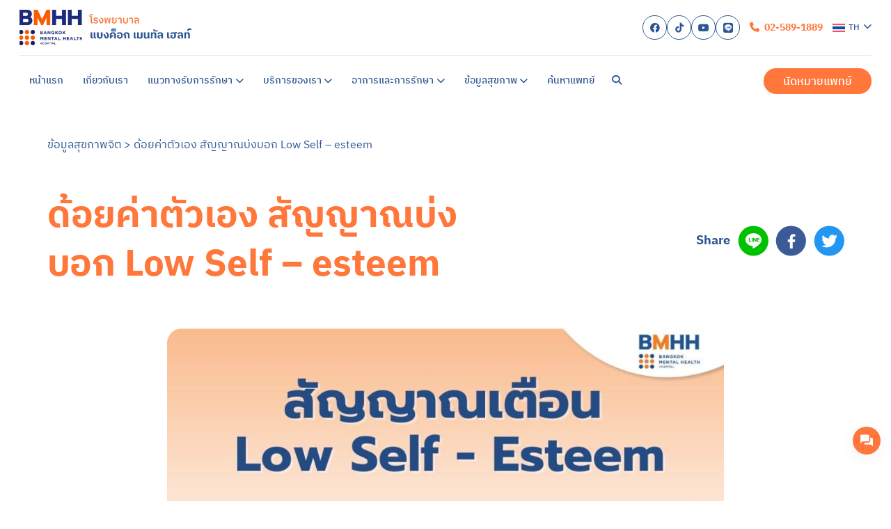

--- FILE ---
content_type: text/html; charset=UTF-8
request_url: https://bangkokmentalhealthhospital.com/th/low-self-esteem/
body_size: 31712
content:
<!doctype html>
<html lang="th">

<head><meta charset="UTF-8"><script>if(navigator.userAgent.match(/MSIE|Internet Explorer/i)||navigator.userAgent.match(/Trident\/7\..*?rv:11/i)){var href=document.location.href;if(!href.match(/[?&]nowprocket/)){if(href.indexOf("?")==-1){if(href.indexOf("#")==-1){document.location.href=href+"?nowprocket=1"}else{document.location.href=href.replace("#","?nowprocket=1#")}}else{if(href.indexOf("#")==-1){document.location.href=href+"&nowprocket=1"}else{document.location.href=href.replace("#","&nowprocket=1#")}}}}</script><script>(()=>{class RocketLazyLoadScripts{constructor(){this.v="2.0.4",this.userEvents=["keydown","keyup","mousedown","mouseup","mousemove","mouseover","mouseout","touchmove","touchstart","touchend","touchcancel","wheel","click","dblclick","input"],this.attributeEvents=["onblur","onclick","oncontextmenu","ondblclick","onfocus","onmousedown","onmouseenter","onmouseleave","onmousemove","onmouseout","onmouseover","onmouseup","onmousewheel","onscroll","onsubmit"]}async t(){this.i(),this.o(),/iP(ad|hone)/.test(navigator.userAgent)&&this.h(),this.u(),this.l(this),this.m(),this.k(this),this.p(this),this._(),await Promise.all([this.R(),this.L()]),this.lastBreath=Date.now(),this.S(this),this.P(),this.D(),this.O(),this.M(),await this.C(this.delayedScripts.normal),await this.C(this.delayedScripts.defer),await this.C(this.delayedScripts.async),await this.T(),await this.F(),await this.j(),await this.A(),window.dispatchEvent(new Event("rocket-allScriptsLoaded")),this.everythingLoaded=!0,this.lastTouchEnd&&await new Promise(t=>setTimeout(t,500-Date.now()+this.lastTouchEnd)),this.I(),this.H(),this.U(),this.W()}i(){this.CSPIssue=sessionStorage.getItem("rocketCSPIssue"),document.addEventListener("securitypolicyviolation",t=>{this.CSPIssue||"script-src-elem"!==t.violatedDirective||"data"!==t.blockedURI||(this.CSPIssue=!0,sessionStorage.setItem("rocketCSPIssue",!0))},{isRocket:!0})}o(){window.addEventListener("pageshow",t=>{this.persisted=t.persisted,this.realWindowLoadedFired=!0},{isRocket:!0}),window.addEventListener("pagehide",()=>{this.onFirstUserAction=null},{isRocket:!0})}h(){let t;function e(e){t=e}window.addEventListener("touchstart",e,{isRocket:!0}),window.addEventListener("touchend",function i(o){o.changedTouches[0]&&t.changedTouches[0]&&Math.abs(o.changedTouches[0].pageX-t.changedTouches[0].pageX)<10&&Math.abs(o.changedTouches[0].pageY-t.changedTouches[0].pageY)<10&&o.timeStamp-t.timeStamp<200&&(window.removeEventListener("touchstart",e,{isRocket:!0}),window.removeEventListener("touchend",i,{isRocket:!0}),"INPUT"===o.target.tagName&&"text"===o.target.type||(o.target.dispatchEvent(new TouchEvent("touchend",{target:o.target,bubbles:!0})),o.target.dispatchEvent(new MouseEvent("mouseover",{target:o.target,bubbles:!0})),o.target.dispatchEvent(new PointerEvent("click",{target:o.target,bubbles:!0,cancelable:!0,detail:1,clientX:o.changedTouches[0].clientX,clientY:o.changedTouches[0].clientY})),event.preventDefault()))},{isRocket:!0})}q(t){this.userActionTriggered||("mousemove"!==t.type||this.firstMousemoveIgnored?"keyup"===t.type||"mouseover"===t.type||"mouseout"===t.type||(this.userActionTriggered=!0,this.onFirstUserAction&&this.onFirstUserAction()):this.firstMousemoveIgnored=!0),"click"===t.type&&t.preventDefault(),t.stopPropagation(),t.stopImmediatePropagation(),"touchstart"===this.lastEvent&&"touchend"===t.type&&(this.lastTouchEnd=Date.now()),"click"===t.type&&(this.lastTouchEnd=0),this.lastEvent=t.type,t.composedPath&&t.composedPath()[0].getRootNode()instanceof ShadowRoot&&(t.rocketTarget=t.composedPath()[0]),this.savedUserEvents.push(t)}u(){this.savedUserEvents=[],this.userEventHandler=this.q.bind(this),this.userEvents.forEach(t=>window.addEventListener(t,this.userEventHandler,{passive:!1,isRocket:!0})),document.addEventListener("visibilitychange",this.userEventHandler,{isRocket:!0})}U(){this.userEvents.forEach(t=>window.removeEventListener(t,this.userEventHandler,{passive:!1,isRocket:!0})),document.removeEventListener("visibilitychange",this.userEventHandler,{isRocket:!0}),this.savedUserEvents.forEach(t=>{(t.rocketTarget||t.target).dispatchEvent(new window[t.constructor.name](t.type,t))})}m(){const t="return false",e=Array.from(this.attributeEvents,t=>"data-rocket-"+t),i="["+this.attributeEvents.join("],[")+"]",o="[data-rocket-"+this.attributeEvents.join("],[data-rocket-")+"]",s=(e,i,o)=>{o&&o!==t&&(e.setAttribute("data-rocket-"+i,o),e["rocket"+i]=new Function("event",o),e.setAttribute(i,t))};new MutationObserver(t=>{for(const n of t)"attributes"===n.type&&(n.attributeName.startsWith("data-rocket-")||this.everythingLoaded?n.attributeName.startsWith("data-rocket-")&&this.everythingLoaded&&this.N(n.target,n.attributeName.substring(12)):s(n.target,n.attributeName,n.target.getAttribute(n.attributeName))),"childList"===n.type&&n.addedNodes.forEach(t=>{if(t.nodeType===Node.ELEMENT_NODE)if(this.everythingLoaded)for(const i of[t,...t.querySelectorAll(o)])for(const t of i.getAttributeNames())e.includes(t)&&this.N(i,t.substring(12));else for(const e of[t,...t.querySelectorAll(i)])for(const t of e.getAttributeNames())this.attributeEvents.includes(t)&&s(e,t,e.getAttribute(t))})}).observe(document,{subtree:!0,childList:!0,attributeFilter:[...this.attributeEvents,...e]})}I(){this.attributeEvents.forEach(t=>{document.querySelectorAll("[data-rocket-"+t+"]").forEach(e=>{this.N(e,t)})})}N(t,e){const i=t.getAttribute("data-rocket-"+e);i&&(t.setAttribute(e,i),t.removeAttribute("data-rocket-"+e))}k(t){Object.defineProperty(HTMLElement.prototype,"onclick",{get(){return this.rocketonclick||null},set(e){this.rocketonclick=e,this.setAttribute(t.everythingLoaded?"onclick":"data-rocket-onclick","this.rocketonclick(event)")}})}S(t){function e(e,i){let o=e[i];e[i]=null,Object.defineProperty(e,i,{get:()=>o,set(s){t.everythingLoaded?o=s:e["rocket"+i]=o=s}})}e(document,"onreadystatechange"),e(window,"onload"),e(window,"onpageshow");try{Object.defineProperty(document,"readyState",{get:()=>t.rocketReadyState,set(e){t.rocketReadyState=e},configurable:!0}),document.readyState="loading"}catch(t){console.log("WPRocket DJE readyState conflict, bypassing")}}l(t){this.originalAddEventListener=EventTarget.prototype.addEventListener,this.originalRemoveEventListener=EventTarget.prototype.removeEventListener,this.savedEventListeners=[],EventTarget.prototype.addEventListener=function(e,i,o){o&&o.isRocket||!t.B(e,this)&&!t.userEvents.includes(e)||t.B(e,this)&&!t.userActionTriggered||e.startsWith("rocket-")||t.everythingLoaded?t.originalAddEventListener.call(this,e,i,o):(t.savedEventListeners.push({target:this,remove:!1,type:e,func:i,options:o}),"mouseenter"!==e&&"mouseleave"!==e||t.originalAddEventListener.call(this,e,t.savedUserEvents.push,o))},EventTarget.prototype.removeEventListener=function(e,i,o){o&&o.isRocket||!t.B(e,this)&&!t.userEvents.includes(e)||t.B(e,this)&&!t.userActionTriggered||e.startsWith("rocket-")||t.everythingLoaded?t.originalRemoveEventListener.call(this,e,i,o):t.savedEventListeners.push({target:this,remove:!0,type:e,func:i,options:o})}}J(t,e){this.savedEventListeners=this.savedEventListeners.filter(i=>{let o=i.type,s=i.target||window;return e!==o||t!==s||(this.B(o,s)&&(i.type="rocket-"+o),this.$(i),!1)})}H(){EventTarget.prototype.addEventListener=this.originalAddEventListener,EventTarget.prototype.removeEventListener=this.originalRemoveEventListener,this.savedEventListeners.forEach(t=>this.$(t))}$(t){t.remove?this.originalRemoveEventListener.call(t.target,t.type,t.func,t.options):this.originalAddEventListener.call(t.target,t.type,t.func,t.options)}p(t){let e;function i(e){return t.everythingLoaded?e:e.split(" ").map(t=>"load"===t||t.startsWith("load.")?"rocket-jquery-load":t).join(" ")}function o(o){function s(e){const s=o.fn[e];o.fn[e]=o.fn.init.prototype[e]=function(){return this[0]===window&&t.userActionTriggered&&("string"==typeof arguments[0]||arguments[0]instanceof String?arguments[0]=i(arguments[0]):"object"==typeof arguments[0]&&Object.keys(arguments[0]).forEach(t=>{const e=arguments[0][t];delete arguments[0][t],arguments[0][i(t)]=e})),s.apply(this,arguments),this}}if(o&&o.fn&&!t.allJQueries.includes(o)){const e={DOMContentLoaded:[],"rocket-DOMContentLoaded":[]};for(const t in e)document.addEventListener(t,()=>{e[t].forEach(t=>t())},{isRocket:!0});o.fn.ready=o.fn.init.prototype.ready=function(i){function s(){parseInt(o.fn.jquery)>2?setTimeout(()=>i.bind(document)(o)):i.bind(document)(o)}return"function"==typeof i&&(t.realDomReadyFired?!t.userActionTriggered||t.fauxDomReadyFired?s():e["rocket-DOMContentLoaded"].push(s):e.DOMContentLoaded.push(s)),o([])},s("on"),s("one"),s("off"),t.allJQueries.push(o)}e=o}t.allJQueries=[],o(window.jQuery),Object.defineProperty(window,"jQuery",{get:()=>e,set(t){o(t)}})}P(){const t=new Map;document.write=document.writeln=function(e){const i=document.currentScript,o=document.createRange(),s=i.parentElement;let n=t.get(i);void 0===n&&(n=i.nextSibling,t.set(i,n));const c=document.createDocumentFragment();o.setStart(c,0),c.appendChild(o.createContextualFragment(e)),s.insertBefore(c,n)}}async R(){return new Promise(t=>{this.userActionTriggered?t():this.onFirstUserAction=t})}async L(){return new Promise(t=>{document.addEventListener("DOMContentLoaded",()=>{this.realDomReadyFired=!0,t()},{isRocket:!0})})}async j(){return this.realWindowLoadedFired?Promise.resolve():new Promise(t=>{window.addEventListener("load",t,{isRocket:!0})})}M(){this.pendingScripts=[];this.scriptsMutationObserver=new MutationObserver(t=>{for(const e of t)e.addedNodes.forEach(t=>{"SCRIPT"!==t.tagName||t.noModule||t.isWPRocket||this.pendingScripts.push({script:t,promise:new Promise(e=>{const i=()=>{const i=this.pendingScripts.findIndex(e=>e.script===t);i>=0&&this.pendingScripts.splice(i,1),e()};t.addEventListener("load",i,{isRocket:!0}),t.addEventListener("error",i,{isRocket:!0}),setTimeout(i,1e3)})})})}),this.scriptsMutationObserver.observe(document,{childList:!0,subtree:!0})}async F(){await this.X(),this.pendingScripts.length?(await this.pendingScripts[0].promise,await this.F()):this.scriptsMutationObserver.disconnect()}D(){this.delayedScripts={normal:[],async:[],defer:[]},document.querySelectorAll("script[type$=rocketlazyloadscript]").forEach(t=>{t.hasAttribute("data-rocket-src")?t.hasAttribute("async")&&!1!==t.async?this.delayedScripts.async.push(t):t.hasAttribute("defer")&&!1!==t.defer||"module"===t.getAttribute("data-rocket-type")?this.delayedScripts.defer.push(t):this.delayedScripts.normal.push(t):this.delayedScripts.normal.push(t)})}async _(){await this.L();let t=[];document.querySelectorAll("script[type$=rocketlazyloadscript][data-rocket-src]").forEach(e=>{let i=e.getAttribute("data-rocket-src");if(i&&!i.startsWith("data:")){i.startsWith("//")&&(i=location.protocol+i);try{const o=new URL(i).origin;o!==location.origin&&t.push({src:o,crossOrigin:e.crossOrigin||"module"===e.getAttribute("data-rocket-type")})}catch(t){}}}),t=[...new Map(t.map(t=>[JSON.stringify(t),t])).values()],this.Y(t,"preconnect")}async G(t){if(await this.K(),!0!==t.noModule||!("noModule"in HTMLScriptElement.prototype))return new Promise(e=>{let i;function o(){(i||t).setAttribute("data-rocket-status","executed"),e()}try{if(navigator.userAgent.includes("Firefox/")||""===navigator.vendor||this.CSPIssue)i=document.createElement("script"),[...t.attributes].forEach(t=>{let e=t.nodeName;"type"!==e&&("data-rocket-type"===e&&(e="type"),"data-rocket-src"===e&&(e="src"),i.setAttribute(e,t.nodeValue))}),t.text&&(i.text=t.text),t.nonce&&(i.nonce=t.nonce),i.hasAttribute("src")?(i.addEventListener("load",o,{isRocket:!0}),i.addEventListener("error",()=>{i.setAttribute("data-rocket-status","failed-network"),e()},{isRocket:!0}),setTimeout(()=>{i.isConnected||e()},1)):(i.text=t.text,o()),i.isWPRocket=!0,t.parentNode.replaceChild(i,t);else{const i=t.getAttribute("data-rocket-type"),s=t.getAttribute("data-rocket-src");i?(t.type=i,t.removeAttribute("data-rocket-type")):t.removeAttribute("type"),t.addEventListener("load",o,{isRocket:!0}),t.addEventListener("error",i=>{this.CSPIssue&&i.target.src.startsWith("data:")?(console.log("WPRocket: CSP fallback activated"),t.removeAttribute("src"),this.G(t).then(e)):(t.setAttribute("data-rocket-status","failed-network"),e())},{isRocket:!0}),s?(t.fetchPriority="high",t.removeAttribute("data-rocket-src"),t.src=s):t.src="data:text/javascript;base64,"+window.btoa(unescape(encodeURIComponent(t.text)))}}catch(i){t.setAttribute("data-rocket-status","failed-transform"),e()}});t.setAttribute("data-rocket-status","skipped")}async C(t){const e=t.shift();return e?(e.isConnected&&await this.G(e),this.C(t)):Promise.resolve()}O(){this.Y([...this.delayedScripts.normal,...this.delayedScripts.defer,...this.delayedScripts.async],"preload")}Y(t,e){this.trash=this.trash||[];let i=!0;var o=document.createDocumentFragment();t.forEach(t=>{const s=t.getAttribute&&t.getAttribute("data-rocket-src")||t.src;if(s&&!s.startsWith("data:")){const n=document.createElement("link");n.href=s,n.rel=e,"preconnect"!==e&&(n.as="script",n.fetchPriority=i?"high":"low"),t.getAttribute&&"module"===t.getAttribute("data-rocket-type")&&(n.crossOrigin=!0),t.crossOrigin&&(n.crossOrigin=t.crossOrigin),t.integrity&&(n.integrity=t.integrity),t.nonce&&(n.nonce=t.nonce),o.appendChild(n),this.trash.push(n),i=!1}}),document.head.appendChild(o)}W(){this.trash.forEach(t=>t.remove())}async T(){try{document.readyState="interactive"}catch(t){}this.fauxDomReadyFired=!0;try{await this.K(),this.J(document,"readystatechange"),document.dispatchEvent(new Event("rocket-readystatechange")),await this.K(),document.rocketonreadystatechange&&document.rocketonreadystatechange(),await this.K(),this.J(document,"DOMContentLoaded"),document.dispatchEvent(new Event("rocket-DOMContentLoaded")),await this.K(),this.J(window,"DOMContentLoaded"),window.dispatchEvent(new Event("rocket-DOMContentLoaded"))}catch(t){console.error(t)}}async A(){try{document.readyState="complete"}catch(t){}try{await this.K(),this.J(document,"readystatechange"),document.dispatchEvent(new Event("rocket-readystatechange")),await this.K(),document.rocketonreadystatechange&&document.rocketonreadystatechange(),await this.K(),this.J(window,"load"),window.dispatchEvent(new Event("rocket-load")),await this.K(),window.rocketonload&&window.rocketonload(),await this.K(),this.allJQueries.forEach(t=>t(window).trigger("rocket-jquery-load")),await this.K(),this.J(window,"pageshow");const t=new Event("rocket-pageshow");t.persisted=this.persisted,window.dispatchEvent(t),await this.K(),window.rocketonpageshow&&window.rocketonpageshow({persisted:this.persisted})}catch(t){console.error(t)}}async K(){Date.now()-this.lastBreath>45&&(await this.X(),this.lastBreath=Date.now())}async X(){return document.hidden?new Promise(t=>setTimeout(t)):new Promise(t=>requestAnimationFrame(t))}B(t,e){return e===document&&"readystatechange"===t||(e===document&&"DOMContentLoaded"===t||(e===window&&"DOMContentLoaded"===t||(e===window&&"load"===t||e===window&&"pageshow"===t)))}static run(){(new RocketLazyLoadScripts).t()}}RocketLazyLoadScripts.run()})();</script>
	
	<meta name="viewport" content="width=device-width, initial-scale=1">
	<link rel="profile" href="https://gmpg.org/xfn/11">

	<!-- Fonts -->
	
	<link rel="preconnect" href="https://fonts.gstatic.com" crossorigin />
	

	<!-- CSS -->
	
	

	<!-- ICONS -->
	

	<!-- JS -->
	<script type="rocketlazyloadscript" data-minify="1" defer data-rocket-src="https://bangkokmentalhealthhospital.com/wp-content/cache/min/1/ajax/libs/gsap/3.12.2/gsap.min.js?ver=1765868809" crossorigin="anonymous" referrerpolicy="no-referrer"></script>
	<script type="rocketlazyloadscript" data-minify="1" defer data-rocket-src="https://bangkokmentalhealthhospital.com/wp-content/cache/min/1/ajax/libs/gsap/3.12.2/ScrollTrigger.min.js?ver=1765868809" crossorigin="anonymous" referrerpolicy="no-referrer"></script>

	<script type="rocketlazyloadscript" data-rocket-type="module" data-rocket-src="https://bangkokmentalhealthhospital.com/wp-content/themes/bangkok-mental-health/scripts/modules/main.js?ver=1769018169" data-rocket-defer defer></script>
		<script type="application/ld+json">
		{
			"@context": "https://schema.org",
			"@type": "MedicalClinic",
			"name": "Bangkok Mental Health Hospital",
			"image": "https://bangkokmentalhealthhospital.com/wp-content/themes/bangkok-mental-health/images/logo bmhh.png",
			"@id": "https://bangkokmentalhealthhospital.com/",
			"url": "https://bangkokmentalhealthhospital.com/",
			"telephone": "02-589-1889",
			"priceRange": "$$$",
			"address": {
				"@type": "PostalAddress",
				"streetAddress": "Tiwanon - Pathum Thani road, Tha Sai, Mueang Nonthaburi",
				"addressLocality": "Nonthaburi",
				"postalCode": "11000",
				"addressCountry": "TH"
			},
			"geo": {
				"@type": "GeoCoordinates",
				"latitude": 13.883667,
				"longitude": 100.512189
			},
			"sameAs": [
				"https://www.facebook.com/bangkokmentalhealthhospital/",
				"https://www.youtube.com/channel/UCnYoWbNVm-be35l-X2REkEQ", "https://bangkokmentalhealthhospital.com/"
			]
		}
	</script>

	<!-- Wordpress -->
	<meta name='robots' content='index, follow, max-image-preview:large, max-snippet:-1, max-video-preview:-1' />
	<style></style>
	
	<!-- This site is optimized with the Yoast SEO plugin v26.5 - https://yoast.com/wordpress/plugins/seo/ -->
	<title>ด้อยค่าตัวเอง สัญญาณบ่งบอก Low Self – esteem</title>
<link data-rocket-prefetch href="https://scripts.clarity.ms" rel="dns-prefetch">
<link data-rocket-prefetch href="https://www.clarity.ms" rel="dns-prefetch">
<link data-rocket-prefetch href="https://www.googletagmanager.com" rel="dns-prefetch">
<link data-rocket-prefetch href="https://googleads.g.doubleclick.net" rel="dns-prefetch">
<style id="wpr-usedcss">@font-face{font-family:'IBM Plex Sans Thai';font-style:normal;font-weight:400;font-display:swap;src:url(https://bangkokmentalhealthhospital.com/wp-content/cache/fonts/1/google-fonts/fonts/s/ibmplexsansthai/v11/m8JPje1VVIzcq1HzJq2AEdo2Tj_qvLqMHdYgVcM.woff2) format('woff2');unicode-range:U+02D7,U+0303,U+0331,U+0E01-0E5B,U+200C-200D,U+25CC}@font-face{font-family:'IBM Plex Sans Thai';font-style:normal;font-weight:400;font-display:swap;src:url(https://bangkokmentalhealthhospital.com/wp-content/cache/fonts/1/google-fonts/fonts/s/ibmplexsansthai/v11/m8JPje1VVIzcq1HzJq2AEdo2Tj_qvLqMCdYg.woff2) format('woff2');unicode-range:U+0000-00FF,U+0131,U+0152-0153,U+02BB-02BC,U+02C6,U+02DA,U+02DC,U+0304,U+0308,U+0329,U+2000-206F,U+20AC,U+2122,U+2191,U+2193,U+2212,U+2215,U+FEFF,U+FFFD}@font-face{font-family:'IBM Plex Sans Thai';font-style:normal;font-weight:500;font-display:swap;src:url(https://bangkokmentalhealthhospital.com/wp-content/cache/fonts/1/google-fonts/fonts/s/ibmplexsansthai/v11/m8JMje1VVIzcq1HzJq2AEdo2Tj_qvLqE-vU1fuJHa74.woff2) format('woff2');unicode-range:U+02D7,U+0303,U+0331,U+0E01-0E5B,U+200C-200D,U+25CC}@font-face{font-family:'IBM Plex Sans Thai';font-style:normal;font-weight:500;font-display:swap;src:url(https://bangkokmentalhealthhospital.com/wp-content/cache/fonts/1/google-fonts/fonts/s/ibmplexsansthai/v11/m8JMje1VVIzcq1HzJq2AEdo2Tj_qvLqE-vU1auJH.woff2) format('woff2');unicode-range:U+0000-00FF,U+0131,U+0152-0153,U+02BB-02BC,U+02C6,U+02DA,U+02DC,U+0304,U+0308,U+0329,U+2000-206F,U+20AC,U+2122,U+2191,U+2193,U+2212,U+2215,U+FEFF,U+FFFD}@font-face{font-family:'IBM Plex Sans Thai';font-style:normal;font-weight:700;font-display:swap;src:url(https://bangkokmentalhealthhospital.com/wp-content/cache/fonts/1/google-fonts/fonts/s/ibmplexsansthai/v11/m8JMje1VVIzcq1HzJq2AEdo2Tj_qvLqEsvM1fuJHa74.woff2) format('woff2');unicode-range:U+02D7,U+0303,U+0331,U+0E01-0E5B,U+200C-200D,U+25CC}@font-face{font-family:'IBM Plex Sans Thai';font-style:normal;font-weight:700;font-display:swap;src:url(https://bangkokmentalhealthhospital.com/wp-content/cache/fonts/1/google-fonts/fonts/s/ibmplexsansthai/v11/m8JMje1VVIzcq1HzJq2AEdo2Tj_qvLqEsvM1auJH.woff2) format('woff2');unicode-range:U+0000-00FF,U+0131,U+0152-0153,U+02BB-02BC,U+02C6,U+02DA,U+02DC,U+0304,U+0308,U+0329,U+2000-206F,U+20AC,U+2122,U+2191,U+2193,U+2212,U+2215,U+FEFF,U+FFFD}*,:after,:before{box-sizing:border-box;border:0 solid #e5e7eb}:after,:before{--tw-content:""}html{line-height:1.5;-webkit-text-size-adjust:100%;-moz-tab-size:4;-o-tab-size:4;tab-size:4;font-family:ui-sans-serif,system-ui,sans-serif,'Apple Color Emoji','Segoe UI Emoji','Segoe UI Symbol','Noto Color Emoji';font-feature-settings:normal;font-variation-settings:normal;-webkit-tap-highlight-color:transparent}body{margin:0;line-height:inherit}h1,h2,h4,h5{font-size:inherit;font-weight:inherit}a{color:inherit;text-decoration:inherit}table{text-indent:0;border-color:inherit;border-collapse:collapse}button,input,optgroup,select,textarea{font-family:inherit;font-feature-settings:inherit;font-variation-settings:inherit;font-size:100%;font-weight:inherit;line-height:inherit;color:inherit;margin:0;padding:0}button,select{text-transform:none}[type=button],[type=reset],[type=submit],button{-webkit-appearance:button;background-color:initial;background-image:none}progress{vertical-align:initial}::-webkit-inner-spin-button,::-webkit-outer-spin-button{height:auto}[type=search]{-webkit-appearance:textfield;outline-offset:-2px}::-webkit-search-decoration{-webkit-appearance:none}::-webkit-file-upload-button{-webkit-appearance:button;font:inherit}figure,h1,h2,h4,h5,p{margin:0}fieldset{margin:0}fieldset,legend{padding:0}ul{list-style:none;margin:0;padding:0}textarea{resize:vertical}input::-moz-placeholder,textarea::-moz-placeholder{opacity:1;color:#9ca3af}input::placeholder,textarea::placeholder{opacity:1;color:#9ca3af}button{cursor:pointer}img,object,svg{display:block;vertical-align:middle}img{max-width:100%;height:auto}[hidden]{display:none}*,::backdrop,:after,:before{--tw-border-spacing-x:0;--tw-border-spacing-y:0;--tw-translate-x:0;--tw-translate-y:0;--tw-rotate:0;--tw-skew-x:0;--tw-skew-y:0;--tw-scale-x:1;--tw-scale-y:1;--tw-pan-x: ;--tw-pan-y: ;--tw-pinch-zoom: ;--tw-scroll-snap-strictness:proximity;--tw-gradient-from-position: ;--tw-gradient-via-position: ;--tw-gradient-to-position: ;--tw-ordinal: ;--tw-slashed-zero: ;--tw-numeric-figure: ;--tw-numeric-spacing: ;--tw-numeric-fraction: ;--tw-ring-inset: ;--tw-ring-offset-width:0px;--tw-ring-offset-color:#fff;--tw-ring-color:#3b82f680;--tw-ring-offset-shadow:0 0 #0000;--tw-ring-shadow:0 0 #0000;--tw-shadow:0 0 #0000;--tw-shadow-colored:0 0 #0000;--tw-blur: ;--tw-brightness: ;--tw-contrast: ;--tw-grayscale: ;--tw-hue-rotate: ;--tw-invert: ;--tw-saturate: ;--tw-sepia: ;--tw-drop-shadow: ;--tw-backdrop-blur: ;--tw-backdrop-brightness: ;--tw-backdrop-contrast: ;--tw-backdrop-grayscale: ;--tw-backdrop-hue-rotate: ;--tw-backdrop-invert: ;--tw-backdrop-opacity: ;--tw-backdrop-saturate: ;--tw-backdrop-sepia: }.invisible{visibility:hidden}.fixed{position:fixed}.absolute{position:absolute}.relative{position:relative}.left-0{left:0}.left-3{left:.75rem}.right-1{right:.25rem}.right-8{right:2rem}.top-0{top:0}.top-5{top:1.25rem}.z-10{z-index:10}.z-30{z-index:30}.z-40{z-index:40}.z-50{z-index:50}.mx-auto{margin-left:auto;margin-right:auto}.mb-1{margin-bottom:.25rem}.mb-16{margin-bottom:4rem}.mb-24{margin-bottom:6rem}.mb-8{margin-bottom:2rem}.ml-1{margin-left:.25rem}.mr-1{margin-right:.25rem}.mr-2{margin-right:.5rem}.mt-\[7\.5rem\]{margin-top:7.5rem}.line-clamp-3{overflow:hidden;display:-webkit-box;-webkit-box-orient:vertical;-webkit-line-clamp:3}.block{display:block}.flex{display:flex}.grid{display:grid}.hidden{display:none}.h-10{height:2.5rem}.h-11{height:2.75rem}.h-full{height:100%}.min-h-\[54\.8vh\]{min-height:54.8vh}.w-10{width:2.5rem}.w-11{width:2.75rem}.w-\[6\.25rem\]{width:6.25rem}.w-\[clamp\(10rem\2c 12vw\2c 14rem\)\]{width:clamp(10rem,12vw,14rem)}.w-fit{width:-moz-fit-content;width:fit-content}.w-full{width:100%}.max-w-\[20rem\]{max-width:20rem}.max-w-\[35vw\]{max-width:35vw}.flex-1{flex:1 1 0%}.shrink-0{flex-shrink:0}.translate-x-full{--tw-translate-x:100%}.translate-x-full{transform:translate(var(--tw-translate-x),var(--tw-translate-y)) rotate(var(--tw-rotate)) skewX(var(--tw-skew-x)) skewY(var(--tw-skew-y)) scaleX(var(--tw-scale-x)) scaleY(var(--tw-scale-y))}.flex-col{flex-direction:column}.flex-wrap{flex-wrap:wrap}.items-center{align-items:center}.justify-end{justify-content:flex-end}.justify-center{justify-content:center}.justify-between{justify-content:space-between}.gap-10{gap:2.5rem}.gap-5{gap:1.25rem}.gap-6{gap:1.5rem}.gap-x-16{-moz-column-gap:4rem;column-gap:4rem}.gap-x-2{-moz-column-gap:.5rem;column-gap:.5rem}.gap-x-3{-moz-column-gap:.75rem;column-gap:.75rem}.gap-x-4{-moz-column-gap:1rem;column-gap:1rem}.gap-y-2{row-gap:.5rem}.gap-y-6{row-gap:1.5rem}.gap-y-8{row-gap:2rem}.space-x-1\.5>:not([hidden])~:not([hidden]){--tw-space-x-reverse:0;margin-right:calc(.375rem*var(--tw-space-x-reverse));margin-left:calc(.375rem*(1 - var(--tw-space-x-reverse)))}.space-x-2>:not([hidden])~:not([hidden]){--tw-space-x-reverse:0;margin-right:calc(.5rem*var(--tw-space-x-reverse));margin-left:calc(.5rem*(1 - var(--tw-space-x-reverse)))}.space-x-3>:not([hidden])~:not([hidden]){--tw-space-x-reverse:0;margin-right:calc(.75rem*var(--tw-space-x-reverse));margin-left:calc(.75rem*(1 - var(--tw-space-x-reverse)))}.space-y-1>:not([hidden])~:not([hidden]){--tw-space-y-reverse:0;margin-top:calc(.25rem*(1 - var(--tw-space-y-reverse)));margin-bottom:calc(.25rem*var(--tw-space-y-reverse))}.space-y-10>:not([hidden])~:not([hidden]){--tw-space-y-reverse:0;margin-top:calc(2.5rem*(1 - var(--tw-space-y-reverse)));margin-bottom:calc(2.5rem*var(--tw-space-y-reverse))}.space-y-14>:not([hidden])~:not([hidden]){--tw-space-y-reverse:0;margin-top:calc(3.5rem*(1 - var(--tw-space-y-reverse)));margin-bottom:calc(3.5rem*var(--tw-space-y-reverse))}.space-y-16>:not([hidden])~:not([hidden]){--tw-space-y-reverse:0;margin-top:calc(4rem*(1 - var(--tw-space-y-reverse)));margin-bottom:calc(4rem*var(--tw-space-y-reverse))}.space-y-4>:not([hidden])~:not([hidden]){--tw-space-y-reverse:0;margin-top:calc(1rem*(1 - var(--tw-space-y-reverse)));margin-bottom:calc(1rem*var(--tw-space-y-reverse))}.space-y-6>:not([hidden])~:not([hidden]){--tw-space-y-reverse:0;margin-top:calc(1.5rem*(1 - var(--tw-space-y-reverse)));margin-bottom:calc(1.5rem*var(--tw-space-y-reverse))}.space-y-8>:not([hidden])~:not([hidden]){--tw-space-y-reverse:0;margin-top:calc(2rem*(1 - var(--tw-space-y-reverse)));margin-bottom:calc(2rem*var(--tw-space-y-reverse))}.overflow-hidden{overflow:hidden}.overflow-y-auto{overflow-y:auto}.whitespace-nowrap{white-space:nowrap}.rounded-3xl{border-radius:1.5rem}.rounded-full{border-radius:9999px}.rounded-t-\[4rem\]{border-top-left-radius:4rem;border-top-right-radius:4rem}.border{border-width:1px}.border-b{border-bottom-width:1px}.border-t{border-top-width:1px}.border-\[\#ccc\]{--tw-border-opacity:1;border-color:rgb(204 204 204/var(--tw-border-opacity))}.border-white{--tw-border-opacity:1;border-color:rgb(255 255 255/var(--tw-border-opacity))}.bg-\[rgba\(103\2c 195\2c 221\2c 0\.5\)\]{background-color:#67c3dd80}.bg-black\/50{background-color:#00000080}.bg-transparent{background-color:initial}.bg-white{--tw-bg-opacity:1;background-color:rgb(255 255 255/var(--tw-bg-opacity))}.object-contain{-o-object-fit:contain;object-fit:contain}.object-cover{-o-object-fit:cover;object-fit:cover}.p-10{padding:2.5rem}.p-2{padding:.5rem}.px-2{padding-left:.5rem;padding-right:.5rem}.px-4{padding-left:1rem;padding-right:1rem}.px-5{padding-left:1.25rem;padding-right:1.25rem}.py-1{padding-top:.25rem;padding-bottom:.25rem}.py-2{padding-top:.5rem;padding-bottom:.5rem}.py-3{padding-top:.75rem;padding-bottom:.75rem}.py-4{padding-top:1rem;padding-bottom:1rem}.py-7{padding-top:1.75rem;padding-bottom:1.75rem}.py-8{padding-top:2rem;padding-bottom:2rem}.pb-11{padding-bottom:2.75rem}.pb-6{padding-bottom:1.5rem}.pb-8{padding-bottom:2rem}.pl-9{padding-left:2.25rem}.pr-4{padding-right:1rem}.pt-16{padding-top:4rem}.pt-6{padding-top:1.5rem}.text-center{text-align:center}.text-2xl{font-size:1.5rem;line-height:2rem}.text-3xl{font-size:1.875rem;line-height:2.25rem}.text-5xl{font-size:3rem;line-height:1}.text-base{font-size:1rem;line-height:1.5rem}.text-lg{font-size:1.125rem;line-height:1.75rem}.text-sm{font-size:.875rem;line-height:1.25rem}.text-xl{font-size:1.25rem;line-height:1.75rem}.font-bold{font-weight:700}.font-medium{font-weight:500}.font-semibold{font-weight:600}.leading-3{line-height:.75rem}.leading-\[1\.2\]{line-height:1.2}.text-\[\#ccc\]{--tw-text-opacity:1;color:rgb(204 204 204/var(--tw-text-opacity))}.text-white{--tw-text-opacity:1;color:rgb(255 255 255/var(--tw-text-opacity))}.opacity-0{opacity:0}.transition-colors{transition-property:color,background-color,border-color,text-decoration-color,fill,stroke;transition-timing-function:cubic-bezier(.4,0,.2,1);transition-duration:.15s}.duration-300{transition-duration:.3s}.hover\:text-\[\#ffa941\]:hover{--tw-text-opacity:1;color:rgb(255 169 65/var(--tw-text-opacity))}@media (min-width:640px){.sm\:grid-cols-2{grid-template-columns:repeat(2,minmax(0,1fr))}.sm\:flex-row{flex-direction:row}.sm\:items-center{align-items:center}.sm\:text-6xl{font-size:3.75rem;line-height:1}}@media (min-width:768px){.md\:w-1\/2{width:50%}.md\:flex-row{flex-direction:row}.md\:items-center{align-items:center}}@media (min-width:1024px){.lg\:flex-row{flex-direction:row}.lg\:justify-start{justify-content:flex-start}}@media (min-width:1280px){.xl\:mt-\[14rem\]{margin-top:14rem}.xl\:flex{display:flex}.xl\:hidden{display:none}.xl\:max-w-\[40vw\]{max-width:40vw}.xl\:px-3{padding-left:.75rem;padding-right:.75rem}}.\[\&\:hover_img\]\:scale-110:hover img{--tw-scale-x:1.1;--tw-scale-y:1.1;transform:translate(var(--tw-translate-x),var(--tw-translate-y)) rotate(var(--tw-rotate)) skewX(var(--tw-skew-x)) skewY(var(--tw-skew-y)) scaleX(var(--tw-scale-x)) scaleY(var(--tw-scale-y))}.\[\&\>\*\]\:p-4>*{padding:1rem}.\[\&_a\]\:font-medium a{font-weight:500}.\[\&_button\]\:font-medium button{font-weight:500}.\[\&_div\:not\(\:last-of-type\)_a\:hover\]\:opacity-100 div:not(:last-of-type) a:hover{opacity:1}.\[\&_div\:not\(\:last-of-type\)_a\]\:opacity-60 div:not(:last-of-type) a{opacity:.6}.text-deep-blue{color:#2b5693}.border-deep-blue{border-color:#2b5693}.text-light-blue{color:#4da9c2}.bg-light-blue{background:#4da9c2}.text-orange{color:#ff773b}.bg-orange{background:#ff773b}.btn-orange{position:relative;background:#ff773b;padding:.6875rem 2rem;border-radius:9999px;color:#fff;transition:background-color .15s;z-index:1;overflow:hidden}.btn-orange:hover::before{opacity:1}.btn-orange::before{position:absolute;content:"";z-index:-1;opacity:0;width:100%;height:100%;background-color:#2b5693;border-radius:9999px;left:0;top:0;transition:opacity .1s}.btn-orange-border{position:relative;background:0 0;border:1px solid #ff773b;padding:.6875rem 2rem;border-radius:9999px;color:#ff773b;transition:background-color .15s;z-index:1;overflow:hidden}.btn-orange-border:hover{color:#fff}.btn-orange-border:hover::before{opacity:1}.btn-orange-border::before{position:absolute;content:"";z-index:-1;opacity:0;width:100%;height:100%;background-color:#ff773b;border-radius:9999px;left:0;top:0;transition:opacity .1s}.btn-transparent{background:0 0;padding:.6875rem 2rem;border-radius:9999px;color:#ff773b;border:1px solid #f6f6f6;transition:background-color .15s}.btn-transparent:hover{background:#2b5693;color:#fff}.orange-link{color:#ff773b;transition:color .1s}.orange-link:hover{color:#2b5693}.deep-blue-link{color:#2b5693;transition:color .1s}.deep-blue-link:hover{color:#ff773b}.line-clamp-3{display:-webkit-box;-webkit-line-clamp:3;-webkit-box-orient:vertical;overflow:hidden}*{touch-action:manipulation;font-family:"IBM Plex Sans Thai",sans-serif;box-sizing:border-box;outline:0;-webkit-font-smoothing:antialiased;scroll-behavior:smooth}html{font-size:clamp(14px, 1vw, 16px);scroll-padding-top:12rem}.main-container-xl{max-width:1920px;margin-left:auto;margin-right:auto;padding-left:1.25rem;padding-right:1.25rem}.main-container{max-width:1480px;margin-left:auto;margin-right:auto;padding-left:1.25rem;padding-right:1.25rem}@media (max-width:1640px){.main-container{max-width:1240px}}@media (max-width:1340px){.main-container{max-width:1180px}}button:disabled{opacity:.5;pointer-events:none;filter:grayscale(1)}::-webkit-scrollbar{width:14px;height:4px}::-webkit-scrollbar-track{background:#f1f1f1}::-webkit-scrollbar-thumb{background:#888}::-webkit-scrollbar-thumb:hover{background:#555}nav .social-link a{transition:background-color .1s}nav .social-link a:hover{border:1px solid #ff773b;color:#ff773b}nav .page-nav-menu>a,nav .page-nav-menu>div{transition:.1s;font-size:1rem;border-bottom:3px solid transparent}nav .page-nav-menu>a.active,nav .page-nav-menu>a:not(:has(#search-input)):hover,nav .page-nav-menu>div.active,nav .page-nav-menu>div:not(:has(#search-input)):hover{color:#ff773b;border-color:#ff773b}nav .sub-menu-wrapper{position:relative}nav .sub-menu-wrapper:hover .sub-menu{pointer-events:all;opacity:1}nav .sub-menu-wrapper .sub-menu{background:#2b5693;display:flex;opacity:0;pointer-events:none;transition:opacity .1s;flex-direction:column;position:absolute;min-width:100%;top:calc(100% + 3px);left:0}nav .sub-menu-wrapper .sub-menu a{color:#fff;font-size:.875rem;padding:1rem .875rem;transition:background-color .1s}nav .sub-menu-wrapper .sub-menu a.active,nav .sub-menu-wrapper .sub-menu a:hover{background:#ff773b}footer .social-link a{transition:background-color .1s}footer .social-link a:hover,footer .social-link button:hover{border:1px solid #ff773b;color:#ff773b}#side-nav a:not(.btn-orange,.btn-transparent):hover{color:#ff773b}#side-nav .social-link a{transition:background-color .1s}#side-nav .social-link a:hover{border:1px solid #ff773b;color:#ff773b}.collapsible{display:grid;text-align:left;justify-items:start}.collapsible>button,.collapsible>button>i{transition:color .25s,background-color .25s,transform .25s}.collapsible>button:hover{color:#ff773b!important}.collapsible>button *{pointer-events:none}.collapsible .collapsible-content-wrapper{display:grid;transition:grid-template-rows .25s,margin-top .25s}.collapsible.active>button{color:#ff773b}.collapsible.active .collapsible-content-wrapper{grid-template-rows:1fr;margin-top:1.5rem;margin-bottom:1.5rem}.collapsible.active i{transform:rotate(180deg)}.collapsible:not(.active) .collapsible-content-wrapper{grid-template-rows:0fr}.collapsible .collapsible-content{overflow:hidden;display:flex;flex-direction:column}.collapsible .collapsible-content a,.collapsible .collapsible-content button{padding-left:1.25rem;overflow:hidden;text-overflow:ellipsis;white-space:nowrap}@keyframes fade-in{from{opacity:0}to{opacity:1}}main{animation:.5s forwards fade-in}.fa-brands,.fa-solid{-moz-osx-font-smoothing:grayscale;-webkit-font-smoothing:antialiased;display:var(--fa-display,inline-block);font-style:normal;font-variant:normal;line-height:1;text-rendering:auto}.fa-solid{font-family:"Font Awesome 6 Free"}.fa-brands{font-family:"Font Awesome 6 Brands"}.fa-bars:before{content:"\f0c9"}.fa-phone:before{content:"\f095"}.fa-magnifying-glass:before{content:"\f002"}.fa-chevron-down:before{content:"\f078"}:root{--fa-style-family-brands:"Font Awesome 6 Brands";--fa-font-brands:normal 400 1em/1 "Font Awesome 6 Brands"}@font-face{font-family:"Font Awesome 6 Brands";font-style:normal;font-weight:400;font-display:swap;src:url(https://cdnjs.cloudflare.com/ajax/libs/font-awesome/6.4.0/webfonts/fa-brands-400.woff2) format("woff2"),url(https://cdnjs.cloudflare.com/ajax/libs/font-awesome/6.4.0/webfonts/fa-brands-400.ttf) format("truetype")}.fa-brands{font-weight:400}.fa-tiktok:before{content:"\e07b"}.fa-facebook:before{content:"\f09a"}.fa-line:before{content:"\f3c0"}.fa-youtube:before{content:"\f167"}.fa-twitter:before{content:"\f099"}:root{--fa-font-regular:normal 400 1em/1 "Font Awesome 6 Free"}:root{--fa-style-family-classic:"Font Awesome 6 Free";--fa-font-solid:normal 900 1em/1 "Font Awesome 6 Free"}@font-face{font-family:"Font Awesome 6 Free";font-style:normal;font-weight:900;font-display:swap;src:url(https://cdnjs.cloudflare.com/ajax/libs/font-awesome/6.4.0/webfonts/fa-solid-900.woff2) format("woff2"),url(https://cdnjs.cloudflare.com/ajax/libs/font-awesome/6.4.0/webfonts/fa-solid-900.ttf) format("truetype")}.fa-solid{font-weight:900}@font-face{font-family:"Font Awesome 5 Brands";font-display:swap;font-weight:400;src:url(https://cdnjs.cloudflare.com/ajax/libs/font-awesome/6.4.0/webfonts/fa-brands-400.woff2) format("woff2"),url(https://cdnjs.cloudflare.com/ajax/libs/font-awesome/6.4.0/webfonts/fa-brands-400.ttf) format("truetype")}@font-face{font-family:"Font Awesome 5 Free";font-display:swap;font-weight:900;src:url(https://cdnjs.cloudflare.com/ajax/libs/font-awesome/6.4.0/webfonts/fa-solid-900.woff2) format("woff2"),url(https://cdnjs.cloudflare.com/ajax/libs/font-awesome/6.4.0/webfonts/fa-solid-900.ttf) format("truetype")}@font-face{font-family:FontAwesome;font-display:swap;src:url(https://cdnjs.cloudflare.com/ajax/libs/font-awesome/6.4.0/webfonts/fa-solid-900.woff2) format("woff2"),url(https://cdnjs.cloudflare.com/ajax/libs/font-awesome/6.4.0/webfonts/fa-solid-900.ttf) format("truetype")}@font-face{font-family:FontAwesome;font-display:swap;src:url(https://cdnjs.cloudflare.com/ajax/libs/font-awesome/6.4.0/webfonts/fa-brands-400.woff2) format("woff2"),url(https://cdnjs.cloudflare.com/ajax/libs/font-awesome/6.4.0/webfonts/fa-brands-400.ttf) format("truetype")}img:is([sizes=auto i],[sizes^="auto," i]){contain-intrinsic-size:3000px 1500px}:where(.wp-block-button__link){border-radius:9999px;box-shadow:none;padding:calc(.667em + 2px) calc(1.333em + 2px);text-decoration:none}:root :where(.wp-block-button .wp-block-button__link.is-style-outline),:root :where(.wp-block-button.is-style-outline>.wp-block-button__link){border:2px solid;padding:.667em 1.333em}:root :where(.wp-block-button .wp-block-button__link.is-style-outline:not(.has-text-color)),:root :where(.wp-block-button.is-style-outline>.wp-block-button__link:not(.has-text-color)){color:currentColor}:root :where(.wp-block-button .wp-block-button__link.is-style-outline:not(.has-background)),:root :where(.wp-block-button.is-style-outline>.wp-block-button__link:not(.has-background)){background-color:initial;background-image:none}:where(.wp-block-calendar table:not(.has-background) th){background:#ddd}:where(.wp-block-columns){margin-bottom:1.75em}:where(.wp-block-columns.has-background){padding:1.25em 2.375em}:where(.wp-block-post-comments input[type=submit]){border:none}:where(.wp-block-cover-image:not(.has-text-color)),:where(.wp-block-cover:not(.has-text-color)){color:#fff}:where(.wp-block-cover-image.is-light:not(.has-text-color)),:where(.wp-block-cover.is-light:not(.has-text-color)){color:#000}:root :where(.wp-block-cover h1:not(.has-text-color)),:root :where(.wp-block-cover h2:not(.has-text-color)),:root :where(.wp-block-cover h3:not(.has-text-color)),:root :where(.wp-block-cover h4:not(.has-text-color)),:root :where(.wp-block-cover h5:not(.has-text-color)),:root :where(.wp-block-cover h6:not(.has-text-color)),:root :where(.wp-block-cover p:not(.has-text-color)){color:inherit}:where(.wp-block-file){margin-bottom:1.5em}:where(.wp-block-file__button){border-radius:2em;display:inline-block;padding:.5em 1em}:where(.wp-block-file__button):is(a):active,:where(.wp-block-file__button):is(a):focus,:where(.wp-block-file__button):is(a):hover,:where(.wp-block-file__button):is(a):visited{box-shadow:none;color:#fff;opacity:.85;text-decoration:none}:where(.wp-block-group.wp-block-group-is-layout-constrained){position:relative}.wp-block-image a{display:inline-block}.wp-block-image img{box-sizing:border-box;height:auto;max-width:100%;vertical-align:bottom}@media (prefers-reduced-motion:no-preference){.wp-block-image img.hide{visibility:hidden}.wp-block-image img.show{animation:.4s show-content-image}}.wp-block-image :where(figcaption){margin-bottom:1em;margin-top:.5em}:root :where(.wp-block-image.is-style-rounded img,.wp-block-image .is-style-rounded img){border-radius:9999px}.wp-block-image figure{margin:0}@keyframes show-content-image{0%{visibility:hidden}99%{visibility:hidden}to{visibility:visible}}:where(.wp-block-latest-comments:not([style*=line-height] .wp-block-latest-comments__comment)){line-height:1.1}:where(.wp-block-latest-comments:not([style*=line-height] .wp-block-latest-comments__comment-excerpt p)){line-height:1.8}:root :where(.wp-block-latest-posts.is-grid){padding:0}:root :where(.wp-block-latest-posts.wp-block-latest-posts__list){padding-left:0}ul{box-sizing:border-box}:root :where(.wp-block-list.has-background){padding:1.25em 2.375em}:where(.wp-block-navigation.has-background .wp-block-navigation-item a:not(.wp-element-button)),:where(.wp-block-navigation.has-background .wp-block-navigation-submenu a:not(.wp-element-button)){padding:.5em 1em}:where(.wp-block-navigation .wp-block-navigation__submenu-container .wp-block-navigation-item a:not(.wp-element-button)),:where(.wp-block-navigation .wp-block-navigation__submenu-container .wp-block-navigation-submenu a:not(.wp-element-button)),:where(.wp-block-navigation .wp-block-navigation__submenu-container .wp-block-navigation-submenu button.wp-block-navigation-item__content),:where(.wp-block-navigation .wp-block-navigation__submenu-container .wp-block-pages-list__item button.wp-block-navigation-item__content){padding:.5em 1em}:root :where(p.has-background){padding:1.25em 2.375em}:where(p.has-text-color:not(.has-link-color)) a{color:inherit}:where(.wp-block-post-comments-form) input:not([type=submit]),:where(.wp-block-post-comments-form) textarea{border:1px solid #949494;font-family:inherit;font-size:1em}:where(.wp-block-post-comments-form) input:where(:not([type=submit]):not([type=checkbox])),:where(.wp-block-post-comments-form) textarea{padding:calc(.667em + 2px)}:where(.wp-block-post-excerpt){box-sizing:border-box;margin-bottom:var(--wp--style--block-gap);margin-top:var(--wp--style--block-gap)}:where(.wp-block-preformatted.has-background){padding:1.25em 2.375em}:where(.wp-block-search__button){border:1px solid #ccc;padding:6px 10px}:where(.wp-block-search__input){font-family:inherit;font-size:inherit;font-style:inherit;font-weight:inherit;letter-spacing:inherit;line-height:inherit;text-transform:inherit}:where(.wp-block-search__button-inside .wp-block-search__inside-wrapper){border:1px solid #949494;box-sizing:border-box;padding:4px}:where(.wp-block-search__button-inside .wp-block-search__inside-wrapper) .wp-block-search__input{border:none;border-radius:0;padding:0 4px}:where(.wp-block-search__button-inside .wp-block-search__inside-wrapper) .wp-block-search__input:focus{outline:0}:where(.wp-block-search__button-inside .wp-block-search__inside-wrapper) :where(.wp-block-search__button){padding:4px 8px}:root :where(.wp-block-separator.is-style-dots){height:auto;line-height:1;text-align:center}:root :where(.wp-block-separator.is-style-dots):before{color:currentColor;content:"···";font-family:serif;font-size:1.5em;letter-spacing:2em;padding-left:2em}:root :where(.wp-block-site-logo.is-style-rounded){border-radius:9999px}:where(.wp-block-social-links:not(.is-style-logos-only)) .wp-social-link{background-color:#f0f0f0;color:#444}:where(.wp-block-social-links:not(.is-style-logos-only)) .wp-social-link-amazon{background-color:#f90;color:#fff}:where(.wp-block-social-links:not(.is-style-logos-only)) .wp-social-link-bandcamp{background-color:#1ea0c3;color:#fff}:where(.wp-block-social-links:not(.is-style-logos-only)) .wp-social-link-behance{background-color:#0757fe;color:#fff}:where(.wp-block-social-links:not(.is-style-logos-only)) .wp-social-link-bluesky{background-color:#0a7aff;color:#fff}:where(.wp-block-social-links:not(.is-style-logos-only)) .wp-social-link-codepen{background-color:#1e1f26;color:#fff}:where(.wp-block-social-links:not(.is-style-logos-only)) .wp-social-link-deviantart{background-color:#02e49b;color:#fff}:where(.wp-block-social-links:not(.is-style-logos-only)) .wp-social-link-dribbble{background-color:#e94c89;color:#fff}:where(.wp-block-social-links:not(.is-style-logos-only)) .wp-social-link-dropbox{background-color:#4280ff;color:#fff}:where(.wp-block-social-links:not(.is-style-logos-only)) .wp-social-link-etsy{background-color:#f45800;color:#fff}:where(.wp-block-social-links:not(.is-style-logos-only)) .wp-social-link-facebook{background-color:#0866ff;color:#fff}:where(.wp-block-social-links:not(.is-style-logos-only)) .wp-social-link-fivehundredpx{background-color:#000;color:#fff}:where(.wp-block-social-links:not(.is-style-logos-only)) .wp-social-link-flickr{background-color:#0461dd;color:#fff}:where(.wp-block-social-links:not(.is-style-logos-only)) .wp-social-link-foursquare{background-color:#e65678;color:#fff}:where(.wp-block-social-links:not(.is-style-logos-only)) .wp-social-link-github{background-color:#24292d;color:#fff}:where(.wp-block-social-links:not(.is-style-logos-only)) .wp-social-link-goodreads{background-color:#eceadd;color:#382110}:where(.wp-block-social-links:not(.is-style-logos-only)) .wp-social-link-google{background-color:#ea4434;color:#fff}:where(.wp-block-social-links:not(.is-style-logos-only)) .wp-social-link-gravatar{background-color:#1d4fc4;color:#fff}:where(.wp-block-social-links:not(.is-style-logos-only)) .wp-social-link-instagram{background-color:#f00075;color:#fff}:where(.wp-block-social-links:not(.is-style-logos-only)) .wp-social-link-lastfm{background-color:#e21b24;color:#fff}:where(.wp-block-social-links:not(.is-style-logos-only)) .wp-social-link-linkedin{background-color:#0d66c2;color:#fff}:where(.wp-block-social-links:not(.is-style-logos-only)) .wp-social-link-mastodon{background-color:#3288d4;color:#fff}:where(.wp-block-social-links:not(.is-style-logos-only)) .wp-social-link-medium{background-color:#000;color:#fff}:where(.wp-block-social-links:not(.is-style-logos-only)) .wp-social-link-meetup{background-color:#f6405f;color:#fff}:where(.wp-block-social-links:not(.is-style-logos-only)) .wp-social-link-patreon{background-color:#000;color:#fff}:where(.wp-block-social-links:not(.is-style-logos-only)) .wp-social-link-pinterest{background-color:#e60122;color:#fff}:where(.wp-block-social-links:not(.is-style-logos-only)) .wp-social-link-pocket{background-color:#ef4155;color:#fff}:where(.wp-block-social-links:not(.is-style-logos-only)) .wp-social-link-reddit{background-color:#ff4500;color:#fff}:where(.wp-block-social-links:not(.is-style-logos-only)) .wp-social-link-skype{background-color:#0478d7;color:#fff}:where(.wp-block-social-links:not(.is-style-logos-only)) .wp-social-link-snapchat{background-color:#fefc00;color:#fff;stroke:#000}:where(.wp-block-social-links:not(.is-style-logos-only)) .wp-social-link-soundcloud{background-color:#ff5600;color:#fff}:where(.wp-block-social-links:not(.is-style-logos-only)) .wp-social-link-spotify{background-color:#1bd760;color:#fff}:where(.wp-block-social-links:not(.is-style-logos-only)) .wp-social-link-telegram{background-color:#2aabee;color:#fff}:where(.wp-block-social-links:not(.is-style-logos-only)) .wp-social-link-threads{background-color:#000;color:#fff}:where(.wp-block-social-links:not(.is-style-logos-only)) .wp-social-link-tiktok{background-color:#000;color:#fff}:where(.wp-block-social-links:not(.is-style-logos-only)) .wp-social-link-tumblr{background-color:#011835;color:#fff}:where(.wp-block-social-links:not(.is-style-logos-only)) .wp-social-link-twitch{background-color:#6440a4;color:#fff}:where(.wp-block-social-links:not(.is-style-logos-only)) .wp-social-link-twitter{background-color:#1da1f2;color:#fff}:where(.wp-block-social-links:not(.is-style-logos-only)) .wp-social-link-vimeo{background-color:#1eb7ea;color:#fff}:where(.wp-block-social-links:not(.is-style-logos-only)) .wp-social-link-vk{background-color:#4680c2;color:#fff}:where(.wp-block-social-links:not(.is-style-logos-only)) .wp-social-link-wordpress{background-color:#3499cd;color:#fff}:where(.wp-block-social-links:not(.is-style-logos-only)) .wp-social-link-whatsapp{background-color:#25d366;color:#fff}:where(.wp-block-social-links:not(.is-style-logos-only)) .wp-social-link-x{background-color:#000;color:#fff}:where(.wp-block-social-links:not(.is-style-logos-only)) .wp-social-link-yelp{background-color:#d32422;color:#fff}:where(.wp-block-social-links:not(.is-style-logos-only)) .wp-social-link-youtube{background-color:red;color:#fff}:where(.wp-block-social-links.is-style-logos-only) .wp-social-link{background:0 0}:where(.wp-block-social-links.is-style-logos-only) .wp-social-link svg{height:1.25em;width:1.25em}:where(.wp-block-social-links.is-style-logos-only) .wp-social-link-amazon{color:#f90}:where(.wp-block-social-links.is-style-logos-only) .wp-social-link-bandcamp{color:#1ea0c3}:where(.wp-block-social-links.is-style-logos-only) .wp-social-link-behance{color:#0757fe}:where(.wp-block-social-links.is-style-logos-only) .wp-social-link-bluesky{color:#0a7aff}:where(.wp-block-social-links.is-style-logos-only) .wp-social-link-codepen{color:#1e1f26}:where(.wp-block-social-links.is-style-logos-only) .wp-social-link-deviantart{color:#02e49b}:where(.wp-block-social-links.is-style-logos-only) .wp-social-link-dribbble{color:#e94c89}:where(.wp-block-social-links.is-style-logos-only) .wp-social-link-dropbox{color:#4280ff}:where(.wp-block-social-links.is-style-logos-only) .wp-social-link-etsy{color:#f45800}:where(.wp-block-social-links.is-style-logos-only) .wp-social-link-facebook{color:#0866ff}:where(.wp-block-social-links.is-style-logos-only) .wp-social-link-fivehundredpx{color:#000}:where(.wp-block-social-links.is-style-logos-only) .wp-social-link-flickr{color:#0461dd}:where(.wp-block-social-links.is-style-logos-only) .wp-social-link-foursquare{color:#e65678}:where(.wp-block-social-links.is-style-logos-only) .wp-social-link-github{color:#24292d}:where(.wp-block-social-links.is-style-logos-only) .wp-social-link-goodreads{color:#382110}:where(.wp-block-social-links.is-style-logos-only) .wp-social-link-google{color:#ea4434}:where(.wp-block-social-links.is-style-logos-only) .wp-social-link-gravatar{color:#1d4fc4}:where(.wp-block-social-links.is-style-logos-only) .wp-social-link-instagram{color:#f00075}:where(.wp-block-social-links.is-style-logos-only) .wp-social-link-lastfm{color:#e21b24}:where(.wp-block-social-links.is-style-logos-only) .wp-social-link-linkedin{color:#0d66c2}:where(.wp-block-social-links.is-style-logos-only) .wp-social-link-mastodon{color:#3288d4}:where(.wp-block-social-links.is-style-logos-only) .wp-social-link-medium{color:#000}:where(.wp-block-social-links.is-style-logos-only) .wp-social-link-meetup{color:#f6405f}:where(.wp-block-social-links.is-style-logos-only) .wp-social-link-patreon{color:#000}:where(.wp-block-social-links.is-style-logos-only) .wp-social-link-pinterest{color:#e60122}:where(.wp-block-social-links.is-style-logos-only) .wp-social-link-pocket{color:#ef4155}:where(.wp-block-social-links.is-style-logos-only) .wp-social-link-reddit{color:#ff4500}:where(.wp-block-social-links.is-style-logos-only) .wp-social-link-skype{color:#0478d7}:where(.wp-block-social-links.is-style-logos-only) .wp-social-link-snapchat{color:#fff;stroke:#000}:where(.wp-block-social-links.is-style-logos-only) .wp-social-link-soundcloud{color:#ff5600}:where(.wp-block-social-links.is-style-logos-only) .wp-social-link-spotify{color:#1bd760}:where(.wp-block-social-links.is-style-logos-only) .wp-social-link-telegram{color:#2aabee}:where(.wp-block-social-links.is-style-logos-only) .wp-social-link-threads{color:#000}:where(.wp-block-social-links.is-style-logos-only) .wp-social-link-tiktok{color:#000}:where(.wp-block-social-links.is-style-logos-only) .wp-social-link-tumblr{color:#011835}:where(.wp-block-social-links.is-style-logos-only) .wp-social-link-twitch{color:#6440a4}:where(.wp-block-social-links.is-style-logos-only) .wp-social-link-twitter{color:#1da1f2}:where(.wp-block-social-links.is-style-logos-only) .wp-social-link-vimeo{color:#1eb7ea}:where(.wp-block-social-links.is-style-logos-only) .wp-social-link-vk{color:#4680c2}:where(.wp-block-social-links.is-style-logos-only) .wp-social-link-whatsapp{color:#25d366}:where(.wp-block-social-links.is-style-logos-only) .wp-social-link-wordpress{color:#3499cd}:where(.wp-block-social-links.is-style-logos-only) .wp-social-link-x{color:#000}:where(.wp-block-social-links.is-style-logos-only) .wp-social-link-yelp{color:#d32422}:where(.wp-block-social-links.is-style-logos-only) .wp-social-link-youtube{color:red}:root :where(.wp-block-social-links .wp-social-link a){padding:.25em}:root :where(.wp-block-social-links.is-style-logos-only .wp-social-link a){padding:0}:root :where(.wp-block-social-links.is-style-pill-shape .wp-social-link a){padding-left:.66667em;padding-right:.66667em}:root :where(.wp-block-tag-cloud.is-style-outline){display:flex;flex-wrap:wrap;gap:1ch}:root :where(.wp-block-tag-cloud.is-style-outline a){border:1px solid;font-size:unset!important;margin-right:0;padding:1ch 2ch;text-decoration:none!important}:root :where(.wp-block-table-of-contents){box-sizing:border-box}:where(.wp-block-term-description){box-sizing:border-box;margin-bottom:var(--wp--style--block-gap);margin-top:var(--wp--style--block-gap)}:where(pre.wp-block-verse){font-family:inherit}:root{--wp--preset--font-size--normal:16px;--wp--preset--font-size--huge:42px}html :where(.has-border-color){border-style:solid}html :where([style*=border-top-color]){border-top-style:solid}html :where([style*=border-right-color]){border-right-style:solid}html :where([style*=border-bottom-color]){border-bottom-style:solid}html :where([style*=border-left-color]){border-left-style:solid}html :where([style*=border-width]){border-style:solid}html :where([style*=border-top-width]){border-top-style:solid}html :where([style*=border-right-width]){border-right-style:solid}html :where([style*=border-bottom-width]){border-bottom-style:solid}html :where([style*=border-left-width]){border-left-style:solid}html :where(img[class*=wp-image-]){height:auto;max-width:100%}:where(figure){margin:0 0 1em}html :where(.is-position-sticky){--wp-admin--admin-bar--position-offset:var(--wp-admin--admin-bar--height,0px)}@media screen and (max-width:600px){html :where(.is-position-sticky){--wp-admin--admin-bar--position-offset:0px}}:root{--wp--preset--aspect-ratio--square:1;--wp--preset--aspect-ratio--4-3:4/3;--wp--preset--aspect-ratio--3-4:3/4;--wp--preset--aspect-ratio--3-2:3/2;--wp--preset--aspect-ratio--2-3:2/3;--wp--preset--aspect-ratio--16-9:16/9;--wp--preset--aspect-ratio--9-16:9/16;--wp--preset--color--black:#000000;--wp--preset--color--cyan-bluish-gray:#abb8c3;--wp--preset--color--white:#ffffff;--wp--preset--color--pale-pink:#f78da7;--wp--preset--color--vivid-red:#cf2e2e;--wp--preset--color--luminous-vivid-orange:#ff6900;--wp--preset--color--luminous-vivid-amber:#fcb900;--wp--preset--color--light-green-cyan:#7bdcb5;--wp--preset--color--vivid-green-cyan:#00d084;--wp--preset--color--pale-cyan-blue:#8ed1fc;--wp--preset--color--vivid-cyan-blue:#0693e3;--wp--preset--color--vivid-purple:#9b51e0;--wp--preset--gradient--vivid-cyan-blue-to-vivid-purple:linear-gradient(135deg,rgba(6, 147, 227, 1) 0%,rgb(155, 81, 224) 100%);--wp--preset--gradient--light-green-cyan-to-vivid-green-cyan:linear-gradient(135deg,rgb(122, 220, 180) 0%,rgb(0, 208, 130) 100%);--wp--preset--gradient--luminous-vivid-amber-to-luminous-vivid-orange:linear-gradient(135deg,rgba(252, 185, 0, 1) 0%,rgba(255, 105, 0, 1) 100%);--wp--preset--gradient--luminous-vivid-orange-to-vivid-red:linear-gradient(135deg,rgba(255, 105, 0, 1) 0%,rgb(207, 46, 46) 100%);--wp--preset--gradient--very-light-gray-to-cyan-bluish-gray:linear-gradient(135deg,rgb(238, 238, 238) 0%,rgb(169, 184, 195) 100%);--wp--preset--gradient--cool-to-warm-spectrum:linear-gradient(135deg,rgb(74, 234, 220) 0%,rgb(151, 120, 209) 20%,rgb(207, 42, 186) 40%,rgb(238, 44, 130) 60%,rgb(251, 105, 98) 80%,rgb(254, 248, 76) 100%);--wp--preset--gradient--blush-light-purple:linear-gradient(135deg,rgb(255, 206, 236) 0%,rgb(152, 150, 240) 100%);--wp--preset--gradient--blush-bordeaux:linear-gradient(135deg,rgb(254, 205, 165) 0%,rgb(254, 45, 45) 50%,rgb(107, 0, 62) 100%);--wp--preset--gradient--luminous-dusk:linear-gradient(135deg,rgb(255, 203, 112) 0%,rgb(199, 81, 192) 50%,rgb(65, 88, 208) 100%);--wp--preset--gradient--pale-ocean:linear-gradient(135deg,rgb(255, 245, 203) 0%,rgb(182, 227, 212) 50%,rgb(51, 167, 181) 100%);--wp--preset--gradient--electric-grass:linear-gradient(135deg,rgb(202, 248, 128) 0%,rgb(113, 206, 126) 100%);--wp--preset--gradient--midnight:linear-gradient(135deg,rgb(2, 3, 129) 0%,rgb(40, 116, 252) 100%);--wp--preset--font-size--small:13px;--wp--preset--font-size--medium:20px;--wp--preset--font-size--large:36px;--wp--preset--font-size--x-large:42px;--wp--preset--spacing--20:0.44rem;--wp--preset--spacing--30:0.67rem;--wp--preset--spacing--40:1rem;--wp--preset--spacing--50:1.5rem;--wp--preset--spacing--60:2.25rem;--wp--preset--spacing--70:3.38rem;--wp--preset--spacing--80:5.06rem;--wp--preset--shadow--natural:6px 6px 9px rgba(0, 0, 0, .2);--wp--preset--shadow--deep:12px 12px 50px rgba(0, 0, 0, .4);--wp--preset--shadow--sharp:6px 6px 0px rgba(0, 0, 0, .2);--wp--preset--shadow--outlined:6px 6px 0px -3px rgba(255, 255, 255, 1),6px 6px rgba(0, 0, 0, 1);--wp--preset--shadow--crisp:6px 6px 0px rgba(0, 0, 0, 1)}:where(.is-layout-flex){gap:.5em}:where(.is-layout-grid){gap:.5em}:where(.wp-block-post-template.is-layout-flex){gap:1.25em}:where(.wp-block-post-template.is-layout-grid){gap:1.25em}:where(.wp-block-columns.is-layout-flex){gap:2em}:where(.wp-block-columns.is-layout-grid){gap:2em}:root :where(.wp-block-pullquote){font-size:1.5em;line-height:1.6}body.single h1.seo-title{line-height:1.35}body.single .share--icon img{width:40px;min-width:40px;height:40px;min-height:40px}.block--editor ul{list-style-type:disc;margin-top:.5rem;margin-left:2rem}.block--editor h2.wp-block-heading{font-weight:700;font-size:2.25rem;line-height:2.5rem;color:#2b5693}body.single .block--editor a{color:#2b5693;font-weight:700}body.single .block--editor a:hover{color:#ff773b}#find__doctor__displaying{font-weight:700;font-size:20px;line-height:30px;color:#2b5693;margin-bottom:30px}#find__doctor__pagination{margin:60px auto 0;text-align:center}.grid figure img{min-height:248px}.gform_wrapper .gfield_time_hour{display:flex!important;align-items:center!important}.gform_wrapper .gform_button{min-width:168px;background:#ff773b!important;padding:.5rem 2rem;border-radius:9999px;color:#fff!important;transition:background-color .15s;cursor:pointer}.gform_wrapper .gform_button:active,.gform_wrapper .gform_button:focus,.gform_wrapper .gform_button:hover{background:#1e697d!important;transition:opacity .1s}footer.site--footer{background:#67c3dd}.flyer-wrapper{position:fixed;right:15px;bottom:15px;z-index:999}.flyer-wrapper #go__top{width:40px;height:40px;background-image:url('https://bangkokmentalhealthhospital.com/wp-content/themes/bangkok-mental-health/images/go-top.png');background-repeat:no-repeat;background-size:35%;background-position:center;background-color:#ff773b;box-shadow:0 4px 24px rgba(0,0,0,.06);border:none;border-radius:100%;pointer-events:none;opacity:0;-webkit-transition:opacity .15s ease-in-out;-moz-transition:opacity .15s ease-in-out;transition:opacity .15s ease-in-out;cursor:pointer}.flyer-wrapper #go__top.visible{opacity:1;pointer-events:auto}#socials__container .social-box{position:relative;cursor:pointer}#socials__container .social-box .toggle-icon{display:inline-block;width:40px;height:40px;background-image:url('https://bangkokmentalhealthhospital.com/wp-content/themes/bangkok-mental-health/images/social-open.png');background-repeat:no-repeat;background-size:45%;background-position:center;background-color:#ff773b;box-shadow:0 4px 24px rgba(0,0,0,.06);border:none;border-radius:100%}#socials__container .social-box .toggle-icon.close{background-image:url('https://bangkokmentalhealthhospital.com/wp-content/themes/bangkok-mental-health/images/close.png')}.flyer-wrapper #socials__gallery{position:absolute;top:-150px;left:0;visibility:hidden}.flyer-wrapper #socials__gallery .social-wrapper>a{position:relative;display:inline-block;width:40px;height:40px;box-shadow:0 4px 24px rgba(0,0,0,.06);border:none;border-radius:100%;visibility:hidden;opacity:0}.flyer-wrapper #socials__gallery .call{background-image:url('https://bangkokmentalhealthhospital.com/wp-content/themes/bangkok-mental-health/images/social-call.png');background-repeat:no-repeat;background-size:40%;background-position:center;background-color:#ff773b}.flyer-wrapper #socials__gallery .line{background-image:url('https://bangkokmentalhealthhospital.com/wp-content/themes/bangkok-mental-health/images/social-line.png');background-repeat:no-repeat;background-size:40px 40px;background-position:center}.flyer-wrapper #socials__gallery .talk-to-doctor{background-image:url('https://bangkokmentalhealthhospital.com/wp-content/themes/bangkok-mental-health/images/doctor.png');background-repeat:no-repeat;background-size:45%;background-position:center;background-color:#ff773b}.flyer-wrapper #socials__gallery .social-wrapper .text-wrapper{width:200px;position:absolute;top:50%;left:-210px;-webkit-transform:translateY(-50%);-ms-transform:translateY(-50%);transform:translateY(-50%);margin:0 auto;text-align:center;padding:5px 10px;background:#fff;box-shadow:0 4px 24px rgba(0,0,0,.06);border-radius:3px}.flyer-wrapper #socials__gallery .social-wrapper>a .text{font-weight:400;font-size:14px;line-height:137%;color:#1e697d;text-align:center}.flyer-wrapper #socials__gallery .social-wrapper>a .text:after{content:'';display:block;width:15px;height:15px;position:absolute;top:50%;right:-15px;-webkit-transform:translateY(-50%);-ms-transform:translateY(-50%);transform:translateY(-50%);border-style:solid;border-width:8px;border-top-color:transparent;border-right-color:transparent;border-bottom-color:transparent;border-left-color:#fff}@media only screen and (min-width:1200px){body.single .share--icon img{width:44px;min-width:44px;height:44px;min-height:44px}}nav .sub-menu .sub-menu{left:100%;top:0;margin-left:3px}.collapsible .collapsible-content a,.collapsible .collapsible-content button{padding-left:0}@media only screen and (min-width:1320px){.sm\:grid-cols-2{grid-template-columns:repeat(3,minmax(0,1fr))}.main-container{max-width:1280px}#top-nav .collapsible .collapsible-content a{padding-left:0}}.block--editor figure.m-auto{display:none}.block--editor .wp-block-image{display:flex;justify-content:center}.block--editor .wp-block-image img{border-radius:1.5rem;max-width:800px;margin-bottom:1.5rem;width:100%}</style><link rel="preload" data-rocket-preload as="image" href="https://bangkokmentalhealthhospital.com/wp-content/uploads/2024/01/low-self%E2%80%93esteem-min-1024x1024.jpg" imagesrcset="https://bangkokmentalhealthhospital.com/wp-content/uploads/2024/01/low-self–esteem-min-1024x1024.jpg 1024w, https://bangkokmentalhealthhospital.com/wp-content/uploads/2024/01/low-self–esteem-min-300x300.jpg 300w, https://bangkokmentalhealthhospital.com/wp-content/uploads/2024/01/low-self–esteem-min-150x150.jpg 150w, https://bangkokmentalhealthhospital.com/wp-content/uploads/2024/01/low-self–esteem-min-768x768.jpg 768w, https://bangkokmentalhealthhospital.com/wp-content/uploads/2024/01/low-self–esteem-min.jpg 1080w" imagesizes="(max-width: 1024px) 100vw, 1024px" fetchpriority="high">
	<meta name="description" content="คุณเคยมีความรู้สึกลบต่อตัวเอง มองว่าตัวเองไร้ค่า ไม่ดีพอ ไม่เก่ง ไม่สวย ไม่หล่อ ไม่น่ารัก ไม่ฉลาด ไม่ประสบความสำเร็จ ไม่เป็นที่รักของใคร ๆ" />
	<link rel="canonical" href="https://bangkokmentalhealthhospital.com/th/low-self-esteem/" />
	<meta property="og:locale" content="th_TH" />
	<meta property="og:type" content="article" />
	<meta property="og:title" content="ด้อยค่าตัวเอง สัญญาณบ่งบอก Low Self – esteem" />
	<meta property="og:description" content="คุณเคยมีความรู้สึกลบต่อตัวเอง มองว่าตัวเองไร้ค่า ไม่ดีพอ ไม่เก่ง ไม่สวย ไม่หล่อ ไม่น่ารัก ไม่ฉลาด ไม่ประสบความสำเร็จ ไม่เป็นที่รักของใคร ๆ" />
	<meta property="og:url" content="https://bangkokmentalhealthhospital.com/th/low-self-esteem/" />
	<meta property="og:site_name" content="Bangkok Mental Health Hospital" />
	<meta property="article:published_time" content="2024-01-15T08:32:28+00:00" />
	<meta property="article:modified_time" content="2024-04-10T10:21:16+00:00" />
	<meta property="og:image" content="https://bangkokmentalhealthhospital.com/wp-content/uploads/2024/01/low-self–esteem-thumnail.jpg" />
	<meta property="og:image:width" content="1400" />
	<meta property="og:image:height" content="933" />
	<meta property="og:image:type" content="image/jpeg" />
	<meta name="author" content="puk" />
	<meta name="twitter:card" content="summary_large_image" />
	<meta name="twitter:label1" content="Written by" />
	<meta name="twitter:data1" content="puk" />
	<meta name="twitter:label2" content="Est. reading time" />
	<meta name="twitter:data2" content="1 นาที" />
	<script type="application/ld+json" class="yoast-schema-graph">{"@context":"https://schema.org","@graph":[{"@type":"WebPage","@id":"https://bangkokmentalhealthhospital.com/th/low-self-esteem/","url":"https://bangkokmentalhealthhospital.com/th/low-self-esteem/","name":"ด้อยค่าตัวเอง สัญญาณบ่งบอก Low Self – esteem","isPartOf":{"@id":"https://bangkokmentalhealthhospital.deeboon.live/#website"},"primaryImageOfPage":{"@id":"https://bangkokmentalhealthhospital.com/th/low-self-esteem/#primaryimage"},"image":{"@id":"https://bangkokmentalhealthhospital.com/th/low-self-esteem/#primaryimage"},"thumbnailUrl":"https://bangkokmentalhealthhospital.com/wp-content/uploads/2024/01/low-self–esteem-thumnail.jpg","datePublished":"2024-01-15T08:32:28+00:00","dateModified":"2024-04-10T10:21:16+00:00","author":{"@id":"https://bangkokmentalhealthhospital.deeboon.live/#/schema/person/ecd5be0e375ab2ab66db95d60514e2a6"},"description":"คุณเคยมีความรู้สึกลบต่อตัวเอง มองว่าตัวเองไร้ค่า ไม่ดีพอ ไม่เก่ง ไม่สวย ไม่หล่อ ไม่น่ารัก ไม่ฉลาด ไม่ประสบความสำเร็จ ไม่เป็นที่รักของใคร ๆ","breadcrumb":{"@id":"https://bangkokmentalhealthhospital.com/th/low-self-esteem/#breadcrumb"},"inLanguage":"th","potentialAction":[{"@type":"ReadAction","target":["https://bangkokmentalhealthhospital.com/th/low-self-esteem/"]}]},{"@type":"ImageObject","inLanguage":"th","@id":"https://bangkokmentalhealthhospital.com/th/low-self-esteem/#primaryimage","url":"https://bangkokmentalhealthhospital.com/wp-content/uploads/2024/01/low-self–esteem-thumnail.jpg","contentUrl":"https://bangkokmentalhealthhospital.com/wp-content/uploads/2024/01/low-self–esteem-thumnail.jpg","width":1400,"height":933,"caption":"ด้อยค่าตัวเอง"},{"@type":"BreadcrumbList","@id":"https://bangkokmentalhealthhospital.com/th/low-self-esteem/#breadcrumb","itemListElement":[{"@type":"ListItem","position":1,"name":"Home","item":"https://bangkokmentalhealthhospital.com/th/"},{"@type":"ListItem","position":2,"name":"ด้อยค่าตัวเอง สัญญาณบ่งบอก Low Self – esteem"}]},{"@type":"WebSite","@id":"https://bangkokmentalhealthhospital.deeboon.live/#website","url":"https://bangkokmentalhealthhospital.deeboon.live/","name":"Bangkok Mental Health Hospital","description":"Discover hope and healing at Bangkok Mental Health Hospital. Our caring professionals and advanced treatments provide a safe and supportive space for your journey to mental wellness.","potentialAction":[{"@type":"SearchAction","target":{"@type":"EntryPoint","urlTemplate":"https://bangkokmentalhealthhospital.deeboon.live/?s={search_term_string}"},"query-input":{"@type":"PropertyValueSpecification","valueRequired":true,"valueName":"search_term_string"}}],"inLanguage":"th"},{"@type":"Person","@id":"https://bangkokmentalhealthhospital.deeboon.live/#/schema/person/ecd5be0e375ab2ab66db95d60514e2a6","name":"puk","image":{"@type":"ImageObject","inLanguage":"th","@id":"https://bangkokmentalhealthhospital.deeboon.live/#/schema/person/image/","url":"https://secure.gravatar.com/avatar/c21928bd9a5e33b83cd5716e71abf51e?s=96&d=mm&r=g","contentUrl":"https://secure.gravatar.com/avatar/c21928bd9a5e33b83cd5716e71abf51e?s=96&d=mm&r=g","caption":"puk"},"url":"https://bangkokmentalhealthhospital.com/th/author/puk/"}]}</script>
	<!-- / Yoast SEO plugin. -->


<link href='https://fonts.gstatic.com' crossorigin rel='preconnect' />
<link rel="alternate" type="application/rss+xml" title="Bangkok Mental Health Hospital &raquo; ฟีด" href="https://bangkokmentalhealthhospital.com/th/feed/" />
<link rel="alternate" type="application/rss+xml" title="Bangkok Mental Health Hospital &raquo; ฟีดความเห็น" href="https://bangkokmentalhealthhospital.com/th/comments/feed/" />
<link rel="alternate" type="application/rss+xml" title="Bangkok Mental Health Hospital &raquo; ด้อยค่าตัวเอง สัญญาณบ่งบอก Low Self – esteem ฟีดความเห็น" href="https://bangkokmentalhealthhospital.com/th/low-self-esteem/feed/" />

<style id='classic-theme-styles-inline-css'></style>
<style id='global-styles-inline-css'></style>


<style id='rocket-lazyload-inline-css'>
.rll-youtube-player{position:relative;padding-bottom:56.23%;height:0;overflow:hidden;max-width:100%;}.rll-youtube-player:focus-within{outline: 2px solid currentColor;outline-offset: 5px;}.rll-youtube-player iframe{position:absolute;top:0;left:0;width:100%;height:100%;z-index:100;background:0 0}.rll-youtube-player img{bottom:0;display:block;left:0;margin:auto;max-width:100%;width:100%;position:absolute;right:0;top:0;border:none;height:auto;-webkit-transition:.4s all;-moz-transition:.4s all;transition:.4s all}.rll-youtube-player img:hover{-webkit-filter:brightness(75%)}.rll-youtube-player .play{height:100%;width:100%;left:0;top:0;position:absolute;background:url(https://bangkokmentalhealthhospital.com/wp-content/plugins/wp-rocket/assets/img/youtube.png) no-repeat center;background-color: transparent !important;cursor:pointer;border:none;}
</style>
<script id="wpml-cookie-js-extra">
var wpml_cookies = {"wp-wpml_current_language":{"value":"th","expires":1,"path":"\/"}};
var wpml_cookies = {"wp-wpml_current_language":{"value":"th","expires":1,"path":"\/"}};
</script>
<script type="rocketlazyloadscript" data-minify="1" data-rocket-src="https://bangkokmentalhealthhospital.com/wp-content/cache/min/1/wp-content/plugins/sitepress-multilingual-cms/res/js/cookies/language-cookie.js?ver=1765868809" id="wpml-cookie-js" defer data-wp-strategy="defer"></script>
<script type="rocketlazyloadscript" data-rocket-src="https://bangkokmentalhealthhospital.com/wp-includes/js/jquery/jquery.min.js?ver=3.7.1" id="jquery-core-js" data-rocket-defer defer></script>
<script type="rocketlazyloadscript" data-rocket-src="https://bangkokmentalhealthhospital.com/wp-includes/js/jquery/jquery-migrate.min.js?ver=3.4.1" id="jquery-migrate-js" data-rocket-defer defer></script>
<link rel="https://api.w.org/" href="https://bangkokmentalhealthhospital.com/th/wp-json/" /><link rel="alternate" title="JSON" type="application/json" href="https://bangkokmentalhealthhospital.com/th/wp-json/wp/v2/posts/1860" /><link rel="EditURI" type="application/rsd+xml" title="RSD" href="https://bangkokmentalhealthhospital.com/xmlrpc.php?rsd" />
<meta name="generator" content="WordPress 6.7.4" />
<link rel='shortlink' href='https://bangkokmentalhealthhospital.com/th/?p=1860' />
<link rel="alternate" title="oEmbed (JSON)" type="application/json+oembed" href="https://bangkokmentalhealthhospital.com/th/wp-json/oembed/1.0/embed?url=https%3A%2F%2Fbangkokmentalhealthhospital.com%2Fth%2Flow-self-esteem%2F" />
<link rel="alternate" title="oEmbed (XML)" type="text/xml+oembed" href="https://bangkokmentalhealthhospital.com/th/wp-json/oembed/1.0/embed?url=https%3A%2F%2Fbangkokmentalhealthhospital.com%2Fth%2Flow-self-esteem%2F&#038;format=xml" />
<meta name="generator" content="WPML ver:4.8.6 stt:1,52;" />
<!-- Google Tag Manager -->
<script type="rocketlazyloadscript">(function(w,d,s,l,i){w[l]=w[l]||[];w[l].push({'gtm.start':
new Date().getTime(),event:'gtm.js'});var f=d.getElementsByTagName(s)[0],
j=d.createElement(s),dl=l!='dataLayer'?'&l='+l:'';j.async=true;j.src=
'https://www.googletagmanager.com/gtm.js?id='+i+dl;f.parentNode.insertBefore(j,f);
})(window,document,'script','dataLayer','GTM-W5BJ7K3');</script>
<!-- End Google Tag Manager --><meta name="generator" content="Elementor 3.33.4; features: e_font_icon_svg, additional_custom_breakpoints; settings: css_print_method-external, google_font-enabled, font_display-auto">
<link rel="icon" href="https://bangkokmentalhealthhospital.com/wp-content/uploads/2023/09/cropped-favicon-32x32.png" sizes="32x32" />
<link rel="icon" href="https://bangkokmentalhealthhospital.com/wp-content/uploads/2023/09/cropped-favicon-192x192.png" sizes="192x192" />
<link rel="apple-touch-icon" href="https://bangkokmentalhealthhospital.com/wp-content/uploads/2023/09/cropped-favicon-180x180.png" />
<meta name="msapplication-TileImage" content="https://bangkokmentalhealthhospital.com/wp-content/uploads/2023/09/cropped-favicon-270x270.png" />
		<style id="wp-custom-css"></style>
		<noscript><style id="rocket-lazyload-nojs-css">.rll-youtube-player, [data-lazy-src]{display:none !important;}</style></noscript><style id="rocket-lazyrender-inline-css">[data-wpr-lazyrender] {content-visibility: auto;}</style><meta name="generator" content="WP Rocket 3.20.2" data-wpr-features="wpr_remove_unused_css wpr_delay_js wpr_defer_js wpr_minify_js wpr_lazyload_images wpr_lazyload_iframes wpr_preconnect_external_domains wpr_automatic_lazy_rendering wpr_oci wpr_image_dimensions wpr_minify_css wpr_preload_links wpr_host_fonts_locally wpr_desktop" /></head>

<body class="post-template-default single single-post postid-1860 single-format-standard elementor-default elementor-kit-5593">
	
	
	<!-- Top Navigation Bar -->
	<nav id="top-nav" class="fixed top-0 z-30 w-full xl:px-3">
		<div class="main-container-xl ">
			<section class="flex items-center justify-between py-4 border-b">
				<a href="https://bangkokmentalhealthhospital.com/th/">
					<img src="https://bangkokmentalhealthhospital.com/wp-content/themes/bangkok-mental-health/images/logo-bmhh-new.webp" alt="logo Bangkok Mental Health Hospital" width="260" height="145" class="w-[6.5rem] object-contain max-w-[35vw]" />
				</a>
				<!-- Desktop -->
				<div class="items-center hidden xl:flex gap-x-4">
					<div class="flex social-link text-deep-blue gap-x-2">
						<a href="https://www.facebook.com/bangkokmentalhealthhospital/" target="_blank" class="flex items-center justify-center w-10 h-10 border rounded-full border-deep-blue">
							<i class="fa-brands fa-facebook"></i>
						</a>
						<a href="" target="_blank" class="flex items-center justify-center w-10 h-10 border rounded-full border-deep-blue">
							<i class="fa-brands fa-tiktok"></i>
						</a>
						<a href="https://www.youtube.com/channel/UCnYoWbNVm-be35l-X2REkEQ" target="_blank" class="flex items-center justify-center w-10 h-10 border rounded-full border-deep-blue">
							<i class="fa-brands fa-youtube"></i>
						</a>
						<a href="https://lin.ee/J2FyTUj" target="_blank" class="flex items-center justify-center w-10 h-10 border rounded-full border-deep-blue">
							<i class="fa-brands fa-line"></i>
						</a>
					</div>
					<a href="tel:025891889" target="_blank" class="px-4 font-bold orange-link border-x-1"> <i class="mr-1 fa-solid fa-phone"></i> 02-589-1889</a>
					<button class="font-medium deep-blue-link flex items-center space-x-1.5 text-sm"><img src="https://bangkokmentalhealthhospital.com/wp-content/plugins/sitepress-multilingual-cms/res/flags/th.svg" width="18" height="12" alt="th" /><div class="leading-3">TH</div><i class="mb-1 fa-solid fa-chevron-down"></i></button> 				</div>
				<!-- Mobile -->
				<div class="flex items-center text-xl xl:hidden gap-x-4">
					<a href="tel:025891889" target="_blank" class="flex items-center font-bold text-orange"> <i class="mr-1 fa-solid fa-phone"></i></a>
					<button class="font-medium text-deep-blue px-4 flex items-center space-x-1.5 text-base border-x-1"><div class="leading-3">TH</div><i class="mb-1 fa-solid fa-chevron-down"></i></button> 					<button id="open-side-nav-button" class="flex items-center text-3xl text-deep-blue">
						<i class="fa-solid fa-bars"></i>
					</button>
				</div>
			</section>

			<div class="items-center justify-between hidden py-3 xl:flex">
				<div id="menu-primary-menu-thai" class="page-nav-menu text-deep-blue [&amp;_a]:font-medium [&amp;_button]:font-medium [&amp;&gt;*]:p-4 flex whitespace-nowrap"><a title="หน้าแรก" href="https://bangkokmentalhealthhospital.com/th/" class="menu-item menu-item-type-post_type menu-item-object-page menu-item-home menu-item-530">หน้าแรก</a></li>
<a title="เกี่ยวกับเรา" href="https://bangkokmentalhealthhospital.com/th/about-us/" class="menu-item menu-item-type-post_type menu-item-object-page menu-item-531">เกี่ยวกับเรา</a></li>
<div class="sub-menu-wrapper "><button title="แนวทางรับการรักษา" href="https://bangkokmentalhealthhospital.com/th/guides-to-care/" class="menu-item menu-item-type-post_type menu-item-object-page menu-item-has-children menu-item-532">แนวทางรับการรักษา<i class="mb-1 ml-1 text-sm fa-solid fa-chevron-down"></i></button>
<div class="sub-menu">
<a title="คำแนะนำเมื่อมาถึงโรงพยาบาล" href="https://bangkokmentalhealthhospital.com/th/guides-to-care/arrival-guide/" class="menu-item menu-item-type-post_type menu-item-object-page menu-item-533">คำแนะนำเมื่อมาถึงโรงพยาบาล</a></li>
<a title="สิ่งอำนวยความสะดวก" href="https://bangkokmentalhealthhospital.com/th/guides-to-care/hospital-structural-guide/" class="menu-item menu-item-type-post_type menu-item-object-page menu-item-534">สิ่งอำนวยความสะดวก</a></li>
<a title="คำแนะนำสำหรับผู้ป่วยใน" href="https://bangkokmentalhealthhospital.com/th/guides-to-care/admission-guide/" class="menu-item menu-item-type-post_type menu-item-object-page menu-item-535">คำแนะนำสำหรับผู้ป่วยใน</a></li>
<a title="ข้อมูลสำหรับครอบครัว" href="https://bangkokmentalhealthhospital.com/th/guides-to-care/information-for-families/" class="menu-item menu-item-type-post_type menu-item-object-page menu-item-536">ข้อมูลสำหรับครอบครัว</a></li>

</div></div></li>
<div class="sub-menu-wrapper "><button title="บริการของเรา" href="#" class="menu-item menu-item-type-custom menu-item-object-custom menu-item-has-children menu-item-537">บริการของเรา<i class="mb-1 ml-1 text-sm fa-solid fa-chevron-down"></i></button>
<div class="sub-menu">
<a title="บริการสำหรับผู้ป่วยนอก" href="https://bangkokmentalhealthhospital.com/th/outpatient-services/" class="menu-item menu-item-type-post_type menu-item-object-page menu-item-has-children menu-item-538">บริการสำหรับผู้ป่วยนอก</a>
	<div class="sub-menu">
<a title="ศูนย์รักษาโรคซึมเศร้าครบวงจร" href="https://bangkokmentalhealthhospital.com/th/campaigns/depression/" class="menu-item menu-item-type-post_type menu-item-object-page menu-item-3341">ศูนย์รักษาโรคซึมเศร้าครบวงจร</a></li>
<a title="การบำบัด" href="https://bangkokmentalhealthhospital.com/th/outpatient-services/therapy/" class="menu-item menu-item-type-post_type menu-item-object-page menu-item-3246">การบำบัด</a></li>

	</div></li>
<a title="บริการสำหรับผู้ป่วยใน" href="https://bangkokmentalhealthhospital.com/th/inpatient-services/" class="menu-item menu-item-type-post_type menu-item-object-page menu-item-539">บริการสำหรับผู้ป่วยใน</a></li>

</div></div></li>
<div class="sub-menu-wrapper "><button title="อาการและการรักษา" href="#" class="menu-item menu-item-type-custom menu-item-object-custom menu-item-has-children menu-item-540">อาการและการรักษา<i class="mb-1 ml-1 text-sm fa-solid fa-chevron-down"></i></button>
<div class="sub-menu">
<a title="ซึมเศร้า" href="https://bangkokmentalhealthhospital.com/th/depression/" class="menu-item menu-item-type-post_type menu-item-object-page menu-item-541">ซึมเศร้า</a></li>
<a title="วิตกกังวล" href="https://bangkokmentalhealthhospital.com/th/generalised-anxiety-disorder/" class="menu-item menu-item-type-post_type menu-item-object-page menu-item-542">วิตกกังวล</a></li>
<a title="จิตเภท" href="https://bangkokmentalhealthhospital.com/th/schizophrenia/" class="menu-item menu-item-type-post_type menu-item-object-page menu-item-543">จิตเภท</a></li>
<a title="อารมณ์สองขั้ว" href="https://bangkokmentalhealthhospital.com/th/bipolar-disorder/" class="menu-item menu-item-type-post_type menu-item-object-page menu-item-544">อารมณ์สองขั้ว</a></li>
<a title="สมองเสื่อม" href="https://bangkokmentalhealthhospital.com/th/dementia/" class="menu-item menu-item-type-post_type menu-item-object-page menu-item-545">สมองเสื่อม</a></li>
<a title="ออทิสติก หรือภาวะออทิสติกสเปกตรัม (ASD)" href="https://bangkokmentalhealthhospital.com/th/autistic-spectrum-disorder/" class="menu-item menu-item-type-post_type menu-item-object-page menu-item-546">ออทิสติก หรือภาวะออทิสติกสเปกตรัม (ASD)</a></li>
<a title="สมาธิสั้น" href="https://bangkokmentalhealthhospital.com/th/attention-deficit-hyperactivity-disorder-adhd/" class="menu-item menu-item-type-post_type menu-item-object-page menu-item-547">สมาธิสั้น</a></li>
<a title="ภาวะเครียดหลังเผชิญเหตุการณ์รุนแรง" href="https://bangkokmentalhealthhospital.com/th/ptsd/" class="menu-item menu-item-type-post_type menu-item-object-page menu-item-1787">ภาวะเครียดหลังเผชิญเหตุการณ์รุนแรง</a></li>
<a title="โรคแพนิค" href="https://bangkokmentalhealthhospital.com/th/panic-disorder/" class="menu-item menu-item-type-post_type menu-item-object-page menu-item-2407">โรคแพนิค</a></li>

</div></div></li>
<div class="sub-menu-wrapper "><button title="ข้อมูลสุขภาพ" href="#" class="menu-item menu-item-type-custom menu-item-object-custom menu-item-has-children menu-item-557">ข้อมูลสุขภาพ<i class="mb-1 ml-1 text-sm fa-solid fa-chevron-down"></i></button>
<div class="sub-menu">
<a title="ข้อมูลสุขภาพจิต" href="https://bangkokmentalhealthhospital.com/th/mental-health-information/" class="menu-item menu-item-type-post_type menu-item-object-page menu-item-548">ข้อมูลสุขภาพจิต</a></li>
<a title="แบบทดสอบสุขภาพจิต" href="https://bangkokmentalhealthhospital.com/th/quizzes/" class="menu-item menu-item-type-post_type_archive menu-item-object-quizzes menu-item-3848">แบบทดสอบสุขภาพจิต</a></li>
<a title="ข่าวสารและบริการ" href="https://bangkokmentalhealthhospital.com/th/news-and-updates/" class="menu-item menu-item-type-post_type menu-item-object-page menu-item-1845">ข่าวสารและบริการ</a></li>

</div></div></li>
<a title="ค้นหาแพทย์" href="https://bangkokmentalhealthhospital.com/th/find-a-doctor/" class="menu-item menu-item-type-post_type menu-item-object-page menu-item-702">ค้นหาแพทย์</a></li>
<div style="max-width: 148px;" class="relative flex items-center w-[clamp(10rem,12vw,14rem)] pr-4"><button id="search-input-toggle" class="relative z-10 right-1"><i class="fa-solid fa-magnifying-glass"></i></button><div id="search-input" class="opacity-0 w-full invisible border bg-white absolute py-1 left-0 rounded-full border-deep-blue"><form method="GET" action="https://bangkokmentalhealthhospital.com/th/"><input name="s" id="s" type="search" class="bg-transparent pl-9 w-full" placeholder="Search" tabindex="0" autofocus></form></div></div></div>				<a href="https://bangkokmentalhealthhospital.com/th/make-an-appointment/" class="text-lg font-medium btn-orange leading-[1.2]">นัดหมายแพทย์</a>
			</div>

		</div>
	</nav>

	<!-- Mobile Side Navigation -->
	<section  id="side-nav-wrapper" class=" opacity-0 fixed w-full h-full bg-[rgba(103,195,221,0.5)] z-40 top-0 flex justify-end">
		<aside id="side-nav" class="relative overflow-hidden w-full h-full p-10 overflow-y-auto bg-white md:w-1/2 xl:max-w-[40vw]">
			<button id="close-side-nav-button" class="absolute top-5 right-8 p-2 z-10">
				<img src="data:image/svg+xml,%3Csvg%20xmlns='http://www.w3.org/2000/svg'%20viewBox='0%200%2032%2032'%3E%3C/svg%3E" alt="close blue" width="32" height="32" data-lazy-src="https://bangkokmentalhealthhospital.com/wp-content/themes/bangkok-mental-health/icons/close-blue.svg" /><noscript><img src="https://bangkokmentalhealthhospital.com/wp-content/themes/bangkok-mental-health/icons/close-blue.svg" alt="close blue" width="32" height="32" /></noscript>
			</button>
			<div id="menu-primary-menu-thai-1" class="border-b pb-8 mb-8 text-light-blue [&amp;_a,&amp;_button]:font-medium flex flex-col text-xl whitespace-nowrap space-y-10"><a title="หน้าแรก" href="https://bangkokmentalhealthhospital.com/th/" class="menu-item menu-item-type-post_type menu-item-object-page menu-item-home menu-item-530">หน้าแรก</a></li>
<a title="เกี่ยวกับเรา" href="https://bangkokmentalhealthhospital.com/th/about-us/" class="menu-item menu-item-type-post_type menu-item-object-page menu-item-531">เกี่ยวกับเรา</a></li>
<div class="collapsible"><button>แนวทางรับการรักษา<i class="mb-1 ml-1 text-lg fa-solid fa-chevron-down"></i></button>
<div class="collapsible-content-wrapper">
<div class="collapsible-content gap-y-6">
<a title="คำแนะนำเมื่อมาถึงโรงพยาบาล" href="https://bangkokmentalhealthhospital.com/th/guides-to-care/arrival-guide/" class="menu-item menu-item-type-post_type menu-item-object-page menu-item-533">คำแนะนำเมื่อมาถึงโรงพยาบาล</a></li>
<a title="สิ่งอำนวยความสะดวก" href="https://bangkokmentalhealthhospital.com/th/guides-to-care/hospital-structural-guide/" class="menu-item menu-item-type-post_type menu-item-object-page menu-item-534">สิ่งอำนวยความสะดวก</a></li>
<a title="คำแนะนำสำหรับผู้ป่วยใน" href="https://bangkokmentalhealthhospital.com/th/guides-to-care/admission-guide/" class="menu-item menu-item-type-post_type menu-item-object-page menu-item-535">คำแนะนำสำหรับผู้ป่วยใน</a></li>
<a title="ข้อมูลสำหรับครอบครัว" href="https://bangkokmentalhealthhospital.com/th/guides-to-care/information-for-families/" class="menu-item menu-item-type-post_type menu-item-object-page menu-item-536">ข้อมูลสำหรับครอบครัว</a></li>

</div></div>
</div></li>
<div class="collapsible"><button>บริการของเรา<i class="mb-1 ml-1 text-lg fa-solid fa-chevron-down"></i></button>
<div class="collapsible-content-wrapper">
<div class="collapsible-content gap-y-6">
<a title="บริการสำหรับผู้ป่วยนอก" href="https://bangkokmentalhealthhospital.com/th/outpatient-services/" class="menu-item menu-item-type-post_type menu-item-object-page menu-item-has-children menu-item-538">บริการสำหรับผู้ป่วยนอก</a>
	<div class="collapsible-content-wrapper">
<div class="collapsible-content gap-y-6">
<a title="ศูนย์รักษาโรคซึมเศร้าครบวงจร" href="https://bangkokmentalhealthhospital.com/th/campaigns/depression/" class="menu-item menu-item-type-post_type menu-item-object-page menu-item-3341">ศูนย์รักษาโรคซึมเศร้าครบวงจร</a></li>
<a title="การบำบัด" href="https://bangkokmentalhealthhospital.com/th/outpatient-services/therapy/" class="menu-item menu-item-type-post_type menu-item-object-page menu-item-3246">การบำบัด</a></li>

	</div></div></li>
<a title="บริการสำหรับผู้ป่วยใน" href="https://bangkokmentalhealthhospital.com/th/inpatient-services/" class="menu-item menu-item-type-post_type menu-item-object-page menu-item-539">บริการสำหรับผู้ป่วยใน</a></li>

</div></div>
</div></li>
<div class="collapsible"><button>อาการและการรักษา<i class="mb-1 ml-1 text-lg fa-solid fa-chevron-down"></i></button>
<div class="collapsible-content-wrapper">
<div class="collapsible-content gap-y-6">
<a title="ซึมเศร้า" href="https://bangkokmentalhealthhospital.com/th/depression/" class="menu-item menu-item-type-post_type menu-item-object-page menu-item-541">ซึมเศร้า</a></li>
<a title="วิตกกังวล" href="https://bangkokmentalhealthhospital.com/th/generalised-anxiety-disorder/" class="menu-item menu-item-type-post_type menu-item-object-page menu-item-542">วิตกกังวล</a></li>
<a title="จิตเภท" href="https://bangkokmentalhealthhospital.com/th/schizophrenia/" class="menu-item menu-item-type-post_type menu-item-object-page menu-item-543">จิตเภท</a></li>
<a title="อารมณ์สองขั้ว" href="https://bangkokmentalhealthhospital.com/th/bipolar-disorder/" class="menu-item menu-item-type-post_type menu-item-object-page menu-item-544">อารมณ์สองขั้ว</a></li>
<a title="สมองเสื่อม" href="https://bangkokmentalhealthhospital.com/th/dementia/" class="menu-item menu-item-type-post_type menu-item-object-page menu-item-545">สมองเสื่อม</a></li>
<a title="ออทิสติก หรือภาวะออทิสติกสเปกตรัม (ASD)" href="https://bangkokmentalhealthhospital.com/th/autistic-spectrum-disorder/" class="menu-item menu-item-type-post_type menu-item-object-page menu-item-546">ออทิสติก หรือภาวะออทิสติกสเปกตรัม (ASD)</a></li>
<a title="สมาธิสั้น" href="https://bangkokmentalhealthhospital.com/th/attention-deficit-hyperactivity-disorder-adhd/" class="menu-item menu-item-type-post_type menu-item-object-page menu-item-547">สมาธิสั้น</a></li>
<a title="ภาวะเครียดหลังเผชิญเหตุการณ์รุนแรง" href="https://bangkokmentalhealthhospital.com/th/ptsd/" class="menu-item menu-item-type-post_type menu-item-object-page menu-item-1787">ภาวะเครียดหลังเผชิญเหตุการณ์รุนแรง</a></li>
<a title="โรคแพนิค" href="https://bangkokmentalhealthhospital.com/th/panic-disorder/" class="menu-item menu-item-type-post_type menu-item-object-page menu-item-2407">โรคแพนิค</a></li>

</div></div>
</div></li>
<div class="collapsible"><button>ข้อมูลสุขภาพ<i class="mb-1 ml-1 text-lg fa-solid fa-chevron-down"></i></button>
<div class="collapsible-content-wrapper">
<div class="collapsible-content gap-y-6">
<a title="ข้อมูลสุขภาพจิต" href="https://bangkokmentalhealthhospital.com/th/mental-health-information/" class="menu-item menu-item-type-post_type menu-item-object-page menu-item-548">ข้อมูลสุขภาพจิต</a></li>
<a title="แบบทดสอบสุขภาพจิต" href="https://bangkokmentalhealthhospital.com/th/quizzes/" class="menu-item menu-item-type-post_type_archive menu-item-object-quizzes menu-item-3848">แบบทดสอบสุขภาพจิต</a></li>
<a title="ข่าวสารและบริการ" href="https://bangkokmentalhealthhospital.com/th/news-and-updates/" class="menu-item menu-item-type-post_type menu-item-object-page menu-item-1845">ข่าวสารและบริการ</a></li>

</div></div>
</div></li>
<a title="ค้นหาแพทย์" href="https://bangkokmentalhealthhospital.com/th/find-a-doctor/" class="menu-item menu-item-type-post_type menu-item-object-page menu-item-702">ค้นหาแพทย์</a></li>
<button id="search-mobile-button" class="w-fit"><i class="fa-solid fa-magnifying-glass"></i> Search</button><div class="collapsible"><button class="flex items-center space-x-2"><img  src="https://bangkokmentalhealthhospital.com/wp-content/plugins/sitepress-multilingual-cms/res/flags/th.svg" class="mb-1" width="18" height="12" alt="th" /><div>TH</div><i class="mb-1 ml-1 text-lg fa-solid fa-chevron-down"></i></button> </div><div class="flex lg:flex-row flex-col w-full gap-y-8 gap-x-4 text-lg text-center"><a href="https://bangkokmentalhealthhospital.com/th/make-an-appointment/" class="flex-1 btn-orange">นัดหมายแพทย์</a><a href="tel:025891889" target="_blank" class="flex-1 btn-transparent "><i class="mr-1 fa-solid fa-phone"></i> 02-589-1889</a></div></div>			<section class="flex justify-center lg:justify-start social-link text-deep-blue gap-x-3">
				<a href="https://www.facebook.com/bangkokmentalhealthhospital/" target="_blank" class="flex items-center justify-center border rounded-full w-11 h-11 border-deep-blue">
					<i class="fa-brands fa-facebook"></i>
				</a>
				<a href="" target="_blank" class="flex items-center justify-center border rounded-full w-11 h-11 border-deep-blue">
					<i class="fa-brands fa-twitter"></i>
				</a>
				<a href="https://www.youtube.com/channel/UCnYoWbNVm-be35l-X2REkEQ" target="_blank" class="flex items-center justify-center border rounded-full w-11 h-11 border-deep-blue">
					<i class="fa-brands fa-youtube"></i>
				</a>
				<a href="https://lin.ee/J2FyTUj" target="_blank" class="flex items-center justify-center border rounded-full w-11 h-11 border-deep-blue">
					<i class="fa-brands fa-line"></i>
				</a>
			</section>

			<section id="search-mobile-page" class="absolute translate-x-full space-y-8 top-0 left-0 p-10 bg-white w-full h-full z-10">
				<button id="back-to-menu" class="font-semibold flex items-center gap-x-2 text-deep-blue">
					<svg xmlns="http://www.w3.org/2000/svg" width="9" height="16" viewBox="0 0 9 16" fill="none">
						<path d="M6.03983e-07 8C6.12347e-07 7.80867 0.0343529 7.62356 0.103055 7.44466C0.171757 7.26481 0.263361 7.1151 0.377864 6.99551L6.69847 0.394618C6.95038 0.131539 7.27099 -7.55773e-08 7.66031 -5.85599e-08C8.04962 -4.15425e-08 8.37023 0.131539 8.62214 0.394618C8.87405 0.657697 9 0.992526 9 1.3991C9 1.80568 8.87405 2.14051 8.62214 2.40359L3.26336 8L8.62214 13.5964C8.87405 13.8595 9 14.1943 9 14.6009C9 15.0075 8.87405 15.3423 8.62214 15.6054C8.37023 15.8685 8.04962 16 7.66031 16C7.27099 16 6.95038 15.8685 6.69847 15.6054L0.377863 9.00448C0.240459 8.86099 0.143361 8.70553 0.0865666 8.53812C0.0288569 8.3707 5.9562e-07 8.19133 6.03983e-07 8Z" fill="#214B85" />
					</svg>
					Back To Menu
				</button>
				<div class="relative flex items-center w-full pr-4">
					<button class="relative z-10 text-deep-blue left-3">
						<i class="fa-solid fa-magnifying-glass"></i>
					</button>
					<div id="search-mobile-input" class="w-full  border bg-white absolute py-1 left-0 rounded-full border-deep-blue">
						<form method="GET" action="https://bangkokmentalhealthhospital.com/th/">
							<input name="s" id="s" type="search" class="bg-transparent pl-9 w-full" placeholder="Search" />
						</form>
					</div>
				</div>
			</section>
		</aside>
	</section>
<main  class="min-h-[54.8vh] text-lg text-deep-blue xl:mt-[14rem] mt-[7.5rem] mb-24 space-y-16">
	<div  class="space-y-16 main-container">
		<!-- Breadcrumb -->
					<section  class="site--breadcrumbs">
				<!-- Breadcrumb NavXT 7.5.0 -->
<span property="itemListElement" typeof="ListItem"><a property="item" typeof="WebPage" title="Go to ข้อมูลสุขภาพจิต." href="https://bangkokmentalhealthhospital.com/th/mental-health-information/" class="" ><span property="name">ข้อมูลสุขภาพจิต</span></a><meta property="position" content="1"></span> &gt; <span property="itemListElement" typeof="ListItem"><span property="name" class="post post-post current-item">ด้อยค่าตัวเอง สัญญาณบ่งบอก Low Self – esteem</span><meta property="url" content="https://bangkokmentalhealthhospital.com/th/low-self-esteem/"><meta property="position" content="2"></span>			</section>
				<header  class="flex flex-col justify-between gap-6 sm:items-center sm:flex-row">
			<h1 class="seo-title text-5xl font-bold sm:text-6xl text-orange">
				ด้อยค่าตัวเอง สัญญาณบ่งบอก Low Self – esteem				<!-- <br>
				<p class="text-deep-blue" style="font-weight: 400;font-size: 18px;margin-top: 10px;margin-bottom: 40px;"></p> -->
			</h1>
			<div class="flex items-center space-x-3 text-xl font-bold text-deep-blue">
				<div>Share</div>
				<a class="share--icon" href="https://social-plugins.line.me/lineit/share?url=https://bangkokmentalhealthhospital.com/th/low-self-esteem/" target="_blank" rel="noopener">
					<img  src="https://bangkokmentalhealthhospital.com/wp-content/themes/bangkok-mental-health/icons/line.svg" alt="icon line share" width="44" height="44" />
				</a>
				<a class="share--icon" href="https://www.facebook.com/sharer/sharer.php?u=https://bangkokmentalhealthhospital.com/th/low-self-esteem/" target="_blank" rel="noopener">
					<img  src="https://bangkokmentalhealthhospital.com/wp-content/themes/bangkok-mental-health/icons/facebook.svg" alt="icon facebook share" width="44" height="44" />
				</a>
				<a class="share--icon" href="https://twitter.com/intent/tweet?text=ด้อยค่าตัวเอง สัญญาณบ่งบอก Low Self – esteem&amp;url=https://bangkokmentalhealthhospital.com/th/low-self-esteem/" target="_blank" rel="noopener">
					<img  src="https://bangkokmentalhealthhospital.com/wp-content/themes/bangkok-mental-health/icons/twitter.svg" alt="icon twitter share" width="44" height="44" />
				</a>
			</div>
		</header>

	</div>

			<!-- Block Editor -->
		<section  class="space-y-4 main-container block--editor">
							<figure class="m-auto mb-16 max-w-[100%] sm:max-w-[80%]">
					<img width="1400" height="933" src="data:image/svg+xml,%3Csvg%20xmlns='http://www.w3.org/2000/svg'%20viewBox='0%200%201400%20933'%3E%3C/svg%3E" class="object-cover w-full rounded-3xl wp-post-image" alt="ด้อยค่าตัวเอง" decoding="async" data-lazy-srcset="https://bangkokmentalhealthhospital.com/wp-content/uploads/2024/01/low-self–esteem-thumnail.jpg 1400w, https://bangkokmentalhealthhospital.com/wp-content/uploads/2024/01/low-self–esteem-thumnail-300x200.jpg 300w, https://bangkokmentalhealthhospital.com/wp-content/uploads/2024/01/low-self–esteem-thumnail-1024x682.jpg 1024w, https://bangkokmentalhealthhospital.com/wp-content/uploads/2024/01/low-self–esteem-thumnail-768x512.jpg 768w" data-lazy-sizes="(max-width: 1400px) 100vw, 1400px" data-lazy-src="https://bangkokmentalhealthhospital.com/wp-content/uploads/2024/01/low-self–esteem-thumnail.jpg" /><noscript><img loading="lazy" width="1400" height="933" src="https://bangkokmentalhealthhospital.com/wp-content/uploads/2024/01/low-self–esteem-thumnail.jpg" class="object-cover w-full rounded-3xl wp-post-image" alt="ด้อยค่าตัวเอง" decoding="async" srcset="https://bangkokmentalhealthhospital.com/wp-content/uploads/2024/01/low-self–esteem-thumnail.jpg 1400w, https://bangkokmentalhealthhospital.com/wp-content/uploads/2024/01/low-self–esteem-thumnail-300x200.jpg 300w, https://bangkokmentalhealthhospital.com/wp-content/uploads/2024/01/low-self–esteem-thumnail-1024x682.jpg 1024w, https://bangkokmentalhealthhospital.com/wp-content/uploads/2024/01/low-self–esteem-thumnail-768x512.jpg 768w" sizes="(max-width: 1400px) 100vw, 1400px" /></noscript>				</figure>
			

			
<figure class="wp-block-image size-large"><img decoding="async" width="1024" height="1024" src="data:image/svg+xml,%3Csvg%20xmlns='http://www.w3.org/2000/svg'%20viewBox='0%200%201024%201024'%3E%3C/svg%3E" alt="" class="wp-image-1861" data-lazy-srcset="https://bangkokmentalhealthhospital.com/wp-content/uploads/2024/01/low-self–esteem-min-1024x1024.jpg 1024w, https://bangkokmentalhealthhospital.com/wp-content/uploads/2024/01/low-self–esteem-min-300x300.jpg 300w, https://bangkokmentalhealthhospital.com/wp-content/uploads/2024/01/low-self–esteem-min-150x150.jpg 150w, https://bangkokmentalhealthhospital.com/wp-content/uploads/2024/01/low-self–esteem-min-768x768.jpg 768w, https://bangkokmentalhealthhospital.com/wp-content/uploads/2024/01/low-self–esteem-min.jpg 1080w" data-lazy-sizes="(max-width: 1024px) 100vw, 1024px" data-lazy-src="https://bangkokmentalhealthhospital.com/wp-content/uploads/2024/01/low-self–esteem-min-1024x1024.jpg" /><noscript><img loading="lazy" decoding="async" width="1024" height="1024" src="https://bangkokmentalhealthhospital.com/wp-content/uploads/2024/01/low-self–esteem-min-1024x1024.jpg" alt="" class="wp-image-1861" srcset="https://bangkokmentalhealthhospital.com/wp-content/uploads/2024/01/low-self–esteem-min-1024x1024.jpg 1024w, https://bangkokmentalhealthhospital.com/wp-content/uploads/2024/01/low-self–esteem-min-300x300.jpg 300w, https://bangkokmentalhealthhospital.com/wp-content/uploads/2024/01/low-self–esteem-min-150x150.jpg 150w, https://bangkokmentalhealthhospital.com/wp-content/uploads/2024/01/low-self–esteem-min-768x768.jpg 768w, https://bangkokmentalhealthhospital.com/wp-content/uploads/2024/01/low-self–esteem-min.jpg 1080w" sizes="(max-width: 1024px) 100vw, 1024px" /></noscript></figure>



<p>คุณเคยมีความรู้สึกลบต่อตัวเอง&nbsp;มองว่าตัวเองไร้ค่า&nbsp;ไม่ดีพอ ไม่เก่ง ไม่สวย ไม่หล่อ ไม่น่ารัก ไม่ฉลาด ไม่ประสบความสำเร็จ ไม่เป็นที่รักของใคร ๆ ซึ่งอาการเหล่านี้อาจกำลังเข้าข่าย&nbsp;Low&nbsp;Self-Esteem</p>



<p>Low&nbsp;Self-Esteem&nbsp;มีความสัมพันธ์กับโรคซึมเศร้าโดยตรง เพราะคนที่มีความนับถือตัวเองต่ำ&nbsp;ไม่มั่นใจในตัวเองเลย เมื่อต้องเจอวิกฤติในชีวิต พวกเขามักตีความเหตุการณ์ต่างๆ ที่เกิดขึ้นว่ามีต้นเหตุมาจากตัวเอง&nbsp;และมองว่าตัวเองไม่มีความสามารถ หรือไม่ดีพอที่จะจัดการแก้ปัญหาได้</p>



<h2 class="wp-block-heading">Low&nbsp;self&nbsp;esteem&nbsp;สามารถส่งผลกระทบต่อชีวิตของเราได้หลายด้าน เช่น</h2>



<ul class="wp-block-list">
<li>มีปัญหาในการเข้าสังคม กลัวการเข้าสังคม รู้สึกไม่มั่นใจในตัวเองเวลาอยู่ต่อหน้าคนอื่น</li>



<li>มีปัญหาในการเรียนหรือการทำงาน รู้สึกท้อแท้ ไม่อยากทำอะไร</li>



<li>มีปัญหาในความสัมพันธ์กับผู้อื่น รู้สึกไม่คู่ควรกับความรักหรือมิตรภาพ</li>



<li>มีปัญหาสุขภาพจิต เช่น โรคซึมเศร้า โรควิตกกังวล</li>
</ul>



<p>หากพบว่าตัวเองหรือคนใกล้ชิดมีอาการของ&nbsp;Low&nbsp;self&nbsp;esteem&nbsp;ควรรีบปรึกษาแพทย์หรือนักจิตวิทยา เพื่อรับการรักษาและคำแนะนำที่เหมาะสม นอกจากการรักษาทางการแพทย์แล้ว เราสามารถส่งเสริมความนับถือตัวเองได้ด้วยตัวเราเอง&nbsp;เช่น เรียนรู้ที่จะรักและยอมรับตัวเอง&nbsp;ตั้งเป้าหมายและพยายามทำตามเป้าหมาย ใช้เวลากับคนที่ให้ความรักและการสนับสนุน มีส่วนร่วมในกิจกรรมหรืองานอดิเรกที่ชอบ</p>



<p>การเห็นคุณค่าในตัวเองเป็นสิ่งสำคัญต่อการดำเนินชีวิตอย่างมีความสุข หากเรามีความนับถือตัวองที่ดี เราจะรู้สึกมั่นใจ กล้าที่จะเผชิญกับปัญหาและอุปสรรคต่าง ๆ และสามารถใช้ชีวิตอย่างมีความสุขได้</p>



<h4 class="wp-block-heading" style="font-size: 24px; font-weight: 600; margin-bottom: 1rem;">สามารถนัดหมายล่วงหน้าได้ที่</h4>



<a href="tel:025891889" target="_blank" rel="noopener"><i class="mr-1 fa-solid fa-phone"></i> 02-589-1889</a><br>Line :&nbsp;&nbsp;<a target="_blank" href="https://lin.ee/J2FyTUj" rel="noopener">@bmhh</a><br>Location : <a href="https://goo.gl/maps/w2JE95HTN23X2KJR8" target="_blank" rel="noreferrer noopener">ติวานนท์ 39</a></p>



<style></style>
		</section>
		<!-- Related Articles -->
		
					<section  class="space-y-14 main-container">
				<h2 class="text-5xl font-bold text-center text-orange">บทความที่เกี่ยวข้อง</h2>
				<div  class="grid gap-6 sm:grid-cols-2 lg:grid-cols-3">
											<a href="https://bangkokmentalhealthhospital.com/th/auditory-hallucination-signs/" class="mb-7 md:mt-5 [&:hover_img]:scale-110">
															<figure class="overflow-hidden rounded-3xl">
									<img width="1000" height="650" src="data:image/svg+xml,%3Csvg%20xmlns='http://www.w3.org/2000/svg'%20viewBox='0%200%201000%20650'%3E%3C/svg%3E" class="object-cover w-full duration-300 rounded-3xl wp-post-image" alt="หูแว่ว เห็นผี หลอน เสี่ยงเป็นโรคอะไร พร้อมวิธีรับมือ" decoding="async" data-lazy-srcset="https://bangkokmentalhealthhospital.com/wp-content/uploads/2025/11/3.1-หูแว่ว-เห็นผี-หลอน-เสี่ยงเป็นโรคอะไร-พร้อมวิธีรับมือ.webp 1000w, https://bangkokmentalhealthhospital.com/wp-content/uploads/2025/11/3.1-หูแว่ว-เห็นผี-หลอน-เสี่ยงเป็นโรคอะไร-พร้อมวิธีรับมือ-300x195.webp 300w, https://bangkokmentalhealthhospital.com/wp-content/uploads/2025/11/3.1-หูแว่ว-เห็นผี-หลอน-เสี่ยงเป็นโรคอะไร-พร้อมวิธีรับมือ-768x499.webp 768w" data-lazy-sizes="(max-width: 1000px) 100vw, 1000px" data-lazy-src="https://bangkokmentalhealthhospital.com/wp-content/uploads/2025/11/3.1-หูแว่ว-เห็นผี-หลอน-เสี่ยงเป็นโรคอะไร-พร้อมวิธีรับมือ.webp" /><noscript><img width="1000" height="650" src="https://bangkokmentalhealthhospital.com/wp-content/uploads/2025/11/3.1-หูแว่ว-เห็นผี-หลอน-เสี่ยงเป็นโรคอะไร-พร้อมวิธีรับมือ.webp" class="object-cover w-full duration-300 rounded-3xl wp-post-image" alt="หูแว่ว เห็นผี หลอน เสี่ยงเป็นโรคอะไร พร้อมวิธีรับมือ" decoding="async" srcset="https://bangkokmentalhealthhospital.com/wp-content/uploads/2025/11/3.1-หูแว่ว-เห็นผี-หลอน-เสี่ยงเป็นโรคอะไร-พร้อมวิธีรับมือ.webp 1000w, https://bangkokmentalhealthhospital.com/wp-content/uploads/2025/11/3.1-หูแว่ว-เห็นผี-หลอน-เสี่ยงเป็นโรคอะไร-พร้อมวิธีรับมือ-300x195.webp 300w, https://bangkokmentalhealthhospital.com/wp-content/uploads/2025/11/3.1-หูแว่ว-เห็นผี-หลอน-เสี่ยงเป็นโรคอะไร-พร้อมวิธีรับมือ-768x499.webp 768w" sizes="(max-width: 1000px) 100vw, 1000px" /></noscript>								</figure>
														<div class="text-orange py-2">พฤศจิกายน 12, 2025</div>
							<h5 class="text-xl font-bold hover:text-[#ffa941] transition-colors">หูแว่ว เห็นผี หลอน เสี่ยงเป็นโรคอะไร พร้อมวิธีรับมือ</h5>
							<p class="line-clamp-3">อาการหูแว่ว หรือการได้ยินเสียงที่ไม่มีอยู่จริงเป็นประสบ [&hellip;]</p>
						</a>
											<a href="https://bangkokmentalhealthhospital.com/th/stress-disorder/" class="mb-7 md:mt-5 [&:hover_img]:scale-110">
															<figure class="overflow-hidden rounded-3xl">
									<img width="1000" height="650" src="data:image/svg+xml,%3Csvg%20xmlns='http://www.w3.org/2000/svg'%20viewBox='0%200%201000%20650'%3E%3C/svg%3E" class="object-cover w-full duration-300 rounded-3xl wp-post-image" alt="โรคเครียด (Stress Disorder) อาการ สาเหตุ วิธีการรักษา" decoding="async" data-lazy-srcset="https://bangkokmentalhealthhospital.com/wp-content/uploads/2025/10/4.1-โรคเครียดไม่ใช่เรื่องเล็ก-สาเหตุและวิธีการรักษาที่ควรรู้.webp 1000w, https://bangkokmentalhealthhospital.com/wp-content/uploads/2025/10/4.1-โรคเครียดไม่ใช่เรื่องเล็ก-สาเหตุและวิธีการรักษาที่ควรรู้-300x195.webp 300w, https://bangkokmentalhealthhospital.com/wp-content/uploads/2025/10/4.1-โรคเครียดไม่ใช่เรื่องเล็ก-สาเหตุและวิธีการรักษาที่ควรรู้-768x499.webp 768w" data-lazy-sizes="(max-width: 1000px) 100vw, 1000px" data-lazy-src="https://bangkokmentalhealthhospital.com/wp-content/uploads/2025/10/4.1-โรคเครียดไม่ใช่เรื่องเล็ก-สาเหตุและวิธีการรักษาที่ควรรู้.webp" /><noscript><img width="1000" height="650" src="https://bangkokmentalhealthhospital.com/wp-content/uploads/2025/10/4.1-โรคเครียดไม่ใช่เรื่องเล็ก-สาเหตุและวิธีการรักษาที่ควรรู้.webp" class="object-cover w-full duration-300 rounded-3xl wp-post-image" alt="โรคเครียด (Stress Disorder) อาการ สาเหตุ วิธีการรักษา" decoding="async" srcset="https://bangkokmentalhealthhospital.com/wp-content/uploads/2025/10/4.1-โรคเครียดไม่ใช่เรื่องเล็ก-สาเหตุและวิธีการรักษาที่ควรรู้.webp 1000w, https://bangkokmentalhealthhospital.com/wp-content/uploads/2025/10/4.1-โรคเครียดไม่ใช่เรื่องเล็ก-สาเหตุและวิธีการรักษาที่ควรรู้-300x195.webp 300w, https://bangkokmentalhealthhospital.com/wp-content/uploads/2025/10/4.1-โรคเครียดไม่ใช่เรื่องเล็ก-สาเหตุและวิธีการรักษาที่ควรรู้-768x499.webp 768w" sizes="(max-width: 1000px) 100vw, 1000px" /></noscript>								</figure>
														<div class="text-orange py-2">ตุลาคม 14, 2025</div>
							<h5 class="text-xl font-bold hover:text-[#ffa941] transition-colors">โรคเครียดไม่ใช่เรื่องเล็ก สาเหตุและวิธีการรักษาที่ควรรู้</h5>
							<p class="line-clamp-3">ความเครียดเป็นอารมณ์ที่ทุกคนต้องเผชิญในชีวิตประจำวัน แต [&hellip;]</p>
						</a>
											<a href="https://bangkokmentalhealthhospital.com/th/sleepy-all-day/" class="mb-7 md:mt-5 [&:hover_img]:scale-110">
															<figure class="overflow-hidden rounded-3xl">
									<img width="1000" height="650" src="data:image/svg+xml,%3Csvg%20xmlns='http://www.w3.org/2000/svg'%20viewBox='0%200%201000%20650'%3E%3C/svg%3E" class="object-cover w-full duration-300 rounded-3xl wp-post-image" alt="ง่วงนอนตลอดเวลา เป็นโรคอะไร เกิดจากสาเหตุใด" decoding="async" data-lazy-srcset="https://bangkokmentalhealthhospital.com/wp-content/uploads/2025/10/2.1-ง่วงนอนตลอดเวลา-เป็นโรคอะไร-เกิดจากสาเหตุใด.webp 1000w, https://bangkokmentalhealthhospital.com/wp-content/uploads/2025/10/2.1-ง่วงนอนตลอดเวลา-เป็นโรคอะไร-เกิดจากสาเหตุใด-300x195.webp 300w, https://bangkokmentalhealthhospital.com/wp-content/uploads/2025/10/2.1-ง่วงนอนตลอดเวลา-เป็นโรคอะไร-เกิดจากสาเหตุใด-768x499.webp 768w" data-lazy-sizes="(max-width: 1000px) 100vw, 1000px" data-lazy-src="https://bangkokmentalhealthhospital.com/wp-content/uploads/2025/10/2.1-ง่วงนอนตลอดเวลา-เป็นโรคอะไร-เกิดจากสาเหตุใด.webp" /><noscript><img width="1000" height="650" src="https://bangkokmentalhealthhospital.com/wp-content/uploads/2025/10/2.1-ง่วงนอนตลอดเวลา-เป็นโรคอะไร-เกิดจากสาเหตุใด.webp" class="object-cover w-full duration-300 rounded-3xl wp-post-image" alt="ง่วงนอนตลอดเวลา เป็นโรคอะไร เกิดจากสาเหตุใด" decoding="async" srcset="https://bangkokmentalhealthhospital.com/wp-content/uploads/2025/10/2.1-ง่วงนอนตลอดเวลา-เป็นโรคอะไร-เกิดจากสาเหตุใด.webp 1000w, https://bangkokmentalhealthhospital.com/wp-content/uploads/2025/10/2.1-ง่วงนอนตลอดเวลา-เป็นโรคอะไร-เกิดจากสาเหตุใด-300x195.webp 300w, https://bangkokmentalhealthhospital.com/wp-content/uploads/2025/10/2.1-ง่วงนอนตลอดเวลา-เป็นโรคอะไร-เกิดจากสาเหตุใด-768x499.webp 768w" sizes="(max-width: 1000px) 100vw, 1000px" /></noscript>								</figure>
														<div class="text-orange py-2">ตุลาคม 14, 2025</div>
							<h5 class="text-xl font-bold hover:text-[#ffa941] transition-colors">ง่วงนอนตลอดเวลา เป็นโรคอะไร เกิดจากสาเหตุใด</h5>
							<p class="line-clamp-3">ความรู้สึกอ่อนเพลีย หรือง่วงนอนระหว่างวันเป็นสิ่งที่เกิ [&hellip;]</p>
						</a>
									</div>
			</section>
			<a href="https://bangkokmentalhealthhospital.com/th/mental-health-information/" class="block mx-auto btn-orange-border w-fit">บทความเพิ่มเติม</a>
		
	
</main>




    <footer data-wpr-lazyrender="1" class="site--footer w-full pt-16 pb-11 rounded-t-[4rem] bg-light-blue text-white">
        <div  class="main-container">
            <section
                class="flex flex-col justify-between gap-10 pb-6 border-b border-white md:items-center md:flex-row">
                <img src="data:image/svg+xml,%3Csvg%20xmlns='http://www.w3.org/2000/svg'%20viewBox='0%200%20260%20145'%3E%3C/svg%3E" alt="" width="260"
                    height="145" class="w-[6.25rem] object-contain max-w-[35vw]" data-lazy-src="https://bangkokmentalhealthhospital.com/wp-content/themes/bangkok-mental-health/images/logo-bmhh.png" /><noscript><img src="https://bangkokmentalhealthhospital.com/wp-content/themes/bangkok-mental-health/images/logo-bmhh.png" alt="" width="260"
                    height="145" class="w-[6.25rem] object-contain max-w-[35vw]" /></noscript>
                <!-- <img width="220" height="53" src="data:image/svg+xml,%3Csvg%20xmlns='http://www.w3.org/2000/svg'%20viewBox='0%200%20220%2053'%3E%3C/svg%3E" alt="" data-lazy-src="https://bangkokmentalhealthhospital.com/wp-content/themes/bangkok-mental-health/images/logo-white.png" /><noscript><img width="220" height="53" src="https://bangkokmentalhealthhospital.com/wp-content/themes/bangkok-mental-health/images/logo-white.png" alt="" /></noscript> -->
                <div class="flex gap-x-4 social-link">
                    <a href="https://www.facebook.com/bangkokmentalhealthhospital/" target="_blank"
                        class="flex items-center justify-center w-10 h-10 border border-white rounded-full">
                        <i class="fa-brands fa-facebook"></i>
                    </a>
                    <a href="" target="_blank"
                        class="flex items-center justify-center w-10 h-10 border border-white rounded-full">
                        <i class="fa-brands fa-tiktok"></i>
                    </a>
                    <a href="https://www.youtube.com/channel/UCnYoWbNVm-be35l-X2REkEQ" target="_blank"
                        class="flex items-center justify-center w-10 h-10 border border-white rounded-full">
                        <i class="fa-brands fa-youtube"></i>
                    </a>
                    <a href="https://lin.ee/J2FyTUj" target="_blank"
                        class="flex items-center justify-center w-10 h-10 border border-white rounded-full">
                        <i class="fa-brands fa-line"></i>
                    </a>
                </div>
            </section>
            <section
                class="mx-auto flex justify-between text-lg py-8 gap-x-16 gap-y-8 flex-wrap [&_a]:font-medium [&_div:not(:last-of-type)_a]:opacity-60 [&_div:not(:last-of-type)_a:hover]:opacity-100">
                <div class="col--menu flex flex-col gap-y-2 shrink-0">
                    <div class="text-2xl font-bold">Menu</div>
                    <li id="menu-item-550" class="menu-item menu-item-type-post_type menu-item-object-page menu-item-home menu-item-550"><a href="https://bangkokmentalhealthhospital.com/th/">หน้าแรก</a></li>
<li id="menu-item-551" class="menu-item menu-item-type-post_type menu-item-object-page menu-item-551"><a href="https://bangkokmentalhealthhospital.com/th/about-us/">เกี่ยวกับเรา</a></li>
<li id="menu-item-552" class="menu-item menu-item-type-post_type menu-item-object-page menu-item-552"><a href="https://bangkokmentalhealthhospital.com/th/guides-to-care/">แนวทางรับการรักษา</a></li>
                </div>
                <div class="col--menu flex flex-col justify-end gap-y-2 shrink-0">
                    <li id="menu-item-553" class="menu-item menu-item-type-post_type menu-item-object-page menu-item-553"><a href="https://bangkokmentalhealthhospital.com/th/outpatient-services/">บริการสำหรับผู้ป่วยนอก</a></li>
<li id="menu-item-554" class="menu-item menu-item-type-post_type menu-item-object-page menu-item-554"><a href="https://bangkokmentalhealthhospital.com/th/inpatient-services/">บริการสำหรับผู้ป่วยใน</a></li>
<li id="menu-item-555" class="menu-item menu-item-type-post_type menu-item-object-page menu-item-555"><a href="https://bangkokmentalhealthhospital.com/th/mental-health-information/">ข้อมูลสุขภาพจิต</a></li>
<li class="menu-item menu-item-type-post_type menu-item-object-page menu-item-702"><a href="https://bangkokmentalhealthhospital.com/th/find-a-doctor/">ค้นหาแพทย์</a></li>
                </div>

                <div class="flex flex-col gap-y-2 shrink-0">
                    <div class="text-2xl font-bold">Contact</div>
                    <a href="https://goo.gl/maps/5DGZMQsHwE8dFsVRA?coh=178571&entry=tt" target="_blank" class="flex items-center"><img
                            src="data:image/svg+xml,%3Csvg%20xmlns='http://www.w3.org/2000/svg'%20viewBox='0%200%2024%2024'%3E%3C/svg%3E" class="mr-2"
                            width="24" height="24" alt="map" data-lazy-src="https://bangkokmentalhealthhospital.com/wp-content/themes/bangkok-mental-health/icons/map-white.svg" /><noscript><img
                            src="https://bangkokmentalhealthhospital.com/wp-content/themes/bangkok-mental-health/icons/map-white.svg" class="mr-2"
                            width="24" height="24" alt="map" /></noscript>ดูแผนที่</a>
                    <a href="tel:025891889" target="_blank" class="flex items-center"><img
                            src="data:image/svg+xml,%3Csvg%20xmlns='http://www.w3.org/2000/svg'%20viewBox='0%200%2024%2024'%3E%3C/svg%3E" class="mr-2"
                            width="24" height="24" alt="phone" data-lazy-src="https://bangkokmentalhealthhospital.com/wp-content/themes/bangkok-mental-health/icons/phone-white.svg" /><noscript><img
                            src="https://bangkokmentalhealthhospital.com/wp-content/themes/bangkok-mental-health/icons/phone-white.svg" class="mr-2"
                            width="24" height="24" alt="phone" /></noscript></i>02-589-1889</a>
                    <a href="/cdn-cgi/l/email-protection#98fbf7f6ecf9fbecd8faf5f0f0b6fbf7b6ecf0" target="_blank" class="flex items-center"><img
                            src="data:image/svg+xml,%3Csvg%20xmlns='http://www.w3.org/2000/svg'%20viewBox='0%200%2024%2024'%3E%3C/svg%3E" class="mr-2"
                            width="24" height="24" alt="mail" data-lazy-src="https://bangkokmentalhealthhospital.com/wp-content/themes/bangkok-mental-health/icons/email-white.png" /><noscript><img
                            src="https://bangkokmentalhealthhospital.com/wp-content/themes/bangkok-mental-health/icons/email-white.png" class="mr-2"
                            width="24" height="24" alt="mail" /></noscript></i><span class="__cf_email__" data-cfemail="13707c7d6772706753717e7b7b3d707c3d677b">[email&#160;protected]</span></a>
                </div>
            </section>

            <section  class="flex flex-col items-center justify-between gap-6 pt-6 border-t border-white md:flex-row">
                <div>Copyright © 2023 All rights reserved.</div>
                <div class="flex flex-wrap justify-center gap-5">
                    <a href="">Terms and conditions</a>
                    <a href="">Privacy Policy</a>
                    <a href="">Cookies policy</a>
                </div>
            </section>
        </div>
    </footer>

    
<!-- Flyer Widget -->
<div  class="flyer-wrapper">
    <div  id="socials__container">
        <div  class="social-box">
            <span class="toggle-icon"></span>
            <div id="socials__gallery">
                <div class="social-wrapper">
                    <a class="talk-to-doctor"
                        href="https://bangkokmentalhealthhospital.com/th/talk-to-doctor/">
                        <p class="text-wrapper"><span
                                class="text">Talk to Doctor</span></p>
                    </a>
                    <a class="call" data-text="Call" data-value="tel:025891889"
                        href="tel:025891889" target="_blank">
                        <p class="text-wrapper" data-value="tel:025891889"><span class="text"
                                data-value="tel:025891889">Call Us</span>
                        </p>
                    </a>
                    <!-- <a class="chat" data-text="Facebook Chat" data-value="https://m.me/bangkokmentalhealthhospital/" href="https://m.me/bangkokmentalhealthhospital/" target="_blank">
						<p class="text-wrapper" data-value="https://m.me/bangkokmentalhealthhospital/"><span class="text" data-value="https://m.me/bangkokmentalhealthhospital/">Hi! How can we help you?</span></p>
					</a> -->
                    <a class="line" data-text="Line" data-value="https://lin.ee/J2FyTUj"
                        href="https://lin.ee/J2FyTUj" target="_blank">
                        <p class="text-wrapper" data-value="https://lin.ee/J2FyTUj"><span class="text"
                                data-value="https://lin.ee/J2FyTUj">Line BMHH</span>
                        </p>
                    </a>
                </div>
            </div>
        </div>
    </div>
    <button id="go__top"></button>
</div>

<!-- Popup Confirm -->
<!--<div id="popup__confirm">
	<div class="relative min-h-screen flex items-center justify-center">
		<div class="bg-black opacity-50 w-full h-full absolute z-10 inset-0"></div>
		<div class="content--wrapper bg-white z-50">
			<div class="flex items-center">
				<div class="content">
					<p class="title">Please confirm your action!</p>
					<p id="display__confirm__value" class="value"></p>
				</div>
			</div>
			<div class="button--wrapper">
				<button id="cancel__action" class="btn-transparent">Cancel</button>
				<a id="confirm__action" href="" target="_blank" data-action="" class="btn-orange">Confirm</a>
			</div>
		</div>
	</div>
</div>-->

<div id="modal"
    class="opacity-0 invisible fixed z-50 w-full h-full left-0 top-0 bg-black/50 flex justify-center items-center">
    <div  id="modal-content" class="w-full max-w-[20rem] rounded-3xl bg-white px-5 py-7 space-y-6 text-center">
        <div  class="space-y-1">
            <h4 id="modal-title" class="text-deep-blue font-bold text-xl">
                Please confirm your action!</h4>
            <p id="modal-desc" class="text-deep-blue"></p>
        </div>

        <div  class="flex gap-x-4 text-sm px-2">
            <button id="modal-cancel" class="flex-1 border border-[#ccc] py-2 rounded-full text-[#ccc]">Cancel</button>
            <a id="modal-confirm" href="" target="_blank" data-action=""
                class="flex-1 bg-orange rounded-full text-white py-2">Confirm</a>
        </div>
    </div>
</div>

<script data-cfasync="false" src="/cdn-cgi/scripts/5c5dd728/cloudflare-static/email-decode.min.js"></script><script type="rocketlazyloadscript" id="rocket-browser-checker-js-after">
"use strict";var _createClass=function(){function defineProperties(target,props){for(var i=0;i<props.length;i++){var descriptor=props[i];descriptor.enumerable=descriptor.enumerable||!1,descriptor.configurable=!0,"value"in descriptor&&(descriptor.writable=!0),Object.defineProperty(target,descriptor.key,descriptor)}}return function(Constructor,protoProps,staticProps){return protoProps&&defineProperties(Constructor.prototype,protoProps),staticProps&&defineProperties(Constructor,staticProps),Constructor}}();function _classCallCheck(instance,Constructor){if(!(instance instanceof Constructor))throw new TypeError("Cannot call a class as a function")}var RocketBrowserCompatibilityChecker=function(){function RocketBrowserCompatibilityChecker(options){_classCallCheck(this,RocketBrowserCompatibilityChecker),this.passiveSupported=!1,this._checkPassiveOption(this),this.options=!!this.passiveSupported&&options}return _createClass(RocketBrowserCompatibilityChecker,[{key:"_checkPassiveOption",value:function(self){try{var options={get passive(){return!(self.passiveSupported=!0)}};window.addEventListener("test",null,options),window.removeEventListener("test",null,options)}catch(err){self.passiveSupported=!1}}},{key:"initRequestIdleCallback",value:function(){!1 in window&&(window.requestIdleCallback=function(cb){var start=Date.now();return setTimeout(function(){cb({didTimeout:!1,timeRemaining:function(){return Math.max(0,50-(Date.now()-start))}})},1)}),!1 in window&&(window.cancelIdleCallback=function(id){return clearTimeout(id)})}},{key:"isDataSaverModeOn",value:function(){return"connection"in navigator&&!0===navigator.connection.saveData}},{key:"supportsLinkPrefetch",value:function(){var elem=document.createElement("link");return elem.relList&&elem.relList.supports&&elem.relList.supports("prefetch")&&window.IntersectionObserver&&"isIntersecting"in IntersectionObserverEntry.prototype}},{key:"isSlowConnection",value:function(){return"connection"in navigator&&"effectiveType"in navigator.connection&&("2g"===navigator.connection.effectiveType||"slow-2g"===navigator.connection.effectiveType)}}]),RocketBrowserCompatibilityChecker}();
</script>
<script id="rocket-preload-links-js-extra">
var RocketPreloadLinksConfig = {"excludeUris":"\/(?:.+\/)?feed(?:\/(?:.+\/?)?)?$|\/(?:.+\/)?embed\/|\/(index.php\/)?(.*)wp-json(\/.*|$)|\/refer\/|\/go\/|\/recommend\/|\/recommends\/","usesTrailingSlash":"1","imageExt":"jpg|jpeg|gif|png|tiff|bmp|webp|avif|pdf|doc|docx|xls|xlsx|php","fileExt":"jpg|jpeg|gif|png|tiff|bmp|webp|avif|pdf|doc|docx|xls|xlsx|php|html|htm","siteUrl":"https:\/\/bangkokmentalhealthhospital.com\/th\/","onHoverDelay":"100","rateThrottle":"3"};
</script>
<script type="rocketlazyloadscript" id="rocket-preload-links-js-after">
(function() {
"use strict";var r="function"==typeof Symbol&&"symbol"==typeof Symbol.iterator?function(e){return typeof e}:function(e){return e&&"function"==typeof Symbol&&e.constructor===Symbol&&e!==Symbol.prototype?"symbol":typeof e},e=function(){function i(e,t){for(var n=0;n<t.length;n++){var i=t[n];i.enumerable=i.enumerable||!1,i.configurable=!0,"value"in i&&(i.writable=!0),Object.defineProperty(e,i.key,i)}}return function(e,t,n){return t&&i(e.prototype,t),n&&i(e,n),e}}();function i(e,t){if(!(e instanceof t))throw new TypeError("Cannot call a class as a function")}var t=function(){function n(e,t){i(this,n),this.browser=e,this.config=t,this.options=this.browser.options,this.prefetched=new Set,this.eventTime=null,this.threshold=1111,this.numOnHover=0}return e(n,[{key:"init",value:function(){!this.browser.supportsLinkPrefetch()||this.browser.isDataSaverModeOn()||this.browser.isSlowConnection()||(this.regex={excludeUris:RegExp(this.config.excludeUris,"i"),images:RegExp(".("+this.config.imageExt+")$","i"),fileExt:RegExp(".("+this.config.fileExt+")$","i")},this._initListeners(this))}},{key:"_initListeners",value:function(e){-1<this.config.onHoverDelay&&document.addEventListener("mouseover",e.listener.bind(e),e.listenerOptions),document.addEventListener("mousedown",e.listener.bind(e),e.listenerOptions),document.addEventListener("touchstart",e.listener.bind(e),e.listenerOptions)}},{key:"listener",value:function(e){var t=e.target.closest("a"),n=this._prepareUrl(t);if(null!==n)switch(e.type){case"mousedown":case"touchstart":this._addPrefetchLink(n);break;case"mouseover":this._earlyPrefetch(t,n,"mouseout")}}},{key:"_earlyPrefetch",value:function(t,e,n){var i=this,r=setTimeout(function(){if(r=null,0===i.numOnHover)setTimeout(function(){return i.numOnHover=0},1e3);else if(i.numOnHover>i.config.rateThrottle)return;i.numOnHover++,i._addPrefetchLink(e)},this.config.onHoverDelay);t.addEventListener(n,function e(){t.removeEventListener(n,e,{passive:!0}),null!==r&&(clearTimeout(r),r=null)},{passive:!0})}},{key:"_addPrefetchLink",value:function(i){return this.prefetched.add(i.href),new Promise(function(e,t){var n=document.createElement("link");n.rel="prefetch",n.href=i.href,n.onload=e,n.onerror=t,document.head.appendChild(n)}).catch(function(){})}},{key:"_prepareUrl",value:function(e){if(null===e||"object"!==(void 0===e?"undefined":r(e))||!1 in e||-1===["http:","https:"].indexOf(e.protocol))return null;var t=e.href.substring(0,this.config.siteUrl.length),n=this._getPathname(e.href,t),i={original:e.href,protocol:e.protocol,origin:t,pathname:n,href:t+n};return this._isLinkOk(i)?i:null}},{key:"_getPathname",value:function(e,t){var n=t?e.substring(this.config.siteUrl.length):e;return n.startsWith("/")||(n="/"+n),this._shouldAddTrailingSlash(n)?n+"/":n}},{key:"_shouldAddTrailingSlash",value:function(e){return this.config.usesTrailingSlash&&!e.endsWith("/")&&!this.regex.fileExt.test(e)}},{key:"_isLinkOk",value:function(e){return null!==e&&"object"===(void 0===e?"undefined":r(e))&&(!this.prefetched.has(e.href)&&e.origin===this.config.siteUrl&&-1===e.href.indexOf("?")&&-1===e.href.indexOf("#")&&!this.regex.excludeUris.test(e.href)&&!this.regex.images.test(e.href))}}],[{key:"run",value:function(){"undefined"!=typeof RocketPreloadLinksConfig&&new n(new RocketBrowserCompatibilityChecker({capture:!0,passive:!0}),RocketPreloadLinksConfig).init()}}]),n}();t.run();
}());
</script>
<script id="child-local-scripts-js-extra">
var server_object = {"ajax_url":"https:\/\/bangkokmentalhealthhospital.com\/wp-admin\/admin-ajax.php","current_language":"th","make_appointment_url":"https:\/\/bangkokmentalhealthhospital.com\/th\/make-an-appointment\/","trns_appointment":"\u0e19\u0e31\u0e14\u0e2b\u0e21\u0e32\u0e22\u0e41\u0e1e\u0e17\u0e22\u0e4c","trns_displaying":"\u0e01\u0e33\u0e25\u0e31\u0e07\u0e41\u0e2a\u0e14\u0e07","trns_of":"\u0e08\u0e32\u0e01"};
</script>
<script type="rocketlazyloadscript" data-minify="1" data-rocket-src="https://bangkokmentalhealthhospital.com/wp-content/cache/min/1/wp-content/themes/bangkok-mental-health/js/local-script.js?ver=1765868809" id="child-local-scripts-js" data-rocket-defer defer></script>
<script type="rocketlazyloadscript" data-rocket-src="https://bangkokmentalhealthhospital.com/wp-content/plugins/wp-rocket/assets/js/heartbeat.js?ver=3.20.2" id="heartbeat-js" data-rocket-defer defer></script>
<!-- start Simple Custom CSS and JS -->
<script type="rocketlazyloadscript">window.addEventListener('DOMContentLoaded', function() {
(function ($) {
  function showAdvice() {
    let box = document.getElementById('gf-quiz-adv');
    if (!box) return;

    let score = parseFloat(String(box.dataset.score || '').replace(/[^\d.]/g, ''));
    if (isNaN(score)) return;

    let id = (score <= 9) ? 'adv-9'
           : (score <= 12) ? 'adv-12'
           : (score <= 20) ? 'adv-20'
           : 'adv-30';
	  
	
	let borderClass = (score <= 9) ? '.border-gradient-9'
                  : (score <= 12) ? '.border-gradient-12'
                  : (score <= 20) ? '.border-gradient-20'
                  : '.border-gradient-30';

    let el = document.getElementById(id);
    if (el) el.hidden = false;
	  
	let borderEl = box.querySelector(borderClass);
    if (borderEl) borderEl.classList.remove('hide');
  }

  $(document).on('gform_confirmation_loaded', function () {
    showAdvice();
  });

  $(showAdvice);
})(jQuery);
});</script>
<!-- end Simple Custom CSS and JS -->
<!-- start Simple Custom CSS and JS -->
<script type="rocketlazyloadscript">window.addEventListener('DOMContentLoaded', function() {
jQuery(document).ready(function($){

        $("body.page-template-template-forms").on("click", 'form#gform_1 #gform_submit_button_1', function(e){
			var input_name = $("#input_1_8_3").val();
			var input_last_name = $("#input_1_8_6").val();
			var input_date = $("#input_1_9").val();
			var input_gender = $("#choice_1_10_0").val();
			var input_country = $("#input_1_11").val();
			var input_nationality = $("#input_1_12").val();
			var input_email = $("#input_1_13").val();
			var input_email_confirm = $("#input_1_13_2").val();
			var input_phone = $("#input_1_14").val();
			var input_consent = $("#input_1_18_1").prop('checked');
			if (input_name &&
				input_last_name &&
				input_date &&
				input_gender &&
				input_country && 
				input_nationality &&
				input_email && 
				input_email_confirm &&
				input_phone &&
				input_consent) {
					dataLayer.push({
						event: 'appointment_form_submission',
						form_email: input_email,
						form_phonenumber: input_phone
					});	
				}
        });
	
	    $("body.page-template-template-forms").on("click", 'form#gform_3 #gform_submit_button_3', function(e){
			var input_name = $("#input_3_2_3").val();
			var input_last_name = $("#input_3_2_6").val();
			var input_date = $("#input_3_5").val();
			var input_nationality = $("#input_3_27").val();
			var input_email = $("#input_3_4").val();
			var input_phone = $("#input_3_3").val();
			var input_consent = $("#input_3_21_1").prop('checked');
			var input_medical = $("#input_3_11").val();
			if (input_name && 
				input_last_name && 
				input_date && 
				input_nationality && 
				input_email && 
				input_phone &&
				input_medical &&
				input_consent) {
					dataLayer.push({
						event: 'talktodoctor_form_submission',
						form_email: input_email,
						form_phonenumber: input_phone
					});	
				}
        });
	/*
jQuery(document).on('gform_page_loaded', function(event, form_id, current_page ){
          var make_an_appointment = jQuery(document).find('h2.gform_submission_error').text();
	      var page_view = jQuery(document).find('.gf_step_active .gf_step_label').text();
          if (form_id==1 && current_page == 1 && make_an_appointment != "There was a problem with your submission. Please review the fields below." ){
            dataLayer.push({
             		event: 'appointment_form_submission',
				  form_email: $("#input_1_13").val(),
				  form_phonenumber: $("#input_1_14").val()
              });
          }
        });
	*/
});});</script>
<!-- end Simple Custom CSS and JS -->
<script>window.lazyLoadOptions=[{elements_selector:"img[data-lazy-src],.rocket-lazyload,iframe[data-lazy-src]",data_src:"lazy-src",data_srcset:"lazy-srcset",data_sizes:"lazy-sizes",class_loading:"lazyloading",class_loaded:"lazyloaded",threshold:300,callback_loaded:function(element){if(element.tagName==="IFRAME"&&element.dataset.rocketLazyload=="fitvidscompatible"){if(element.classList.contains("lazyloaded")){if(typeof window.jQuery!="undefined"){if(jQuery.fn.fitVids){jQuery(element).parent().fitVids()}}}}}},{elements_selector:".rocket-lazyload",data_src:"lazy-src",data_srcset:"lazy-srcset",data_sizes:"lazy-sizes",class_loading:"lazyloading",class_loaded:"lazyloaded",threshold:300,}];window.addEventListener('LazyLoad::Initialized',function(e){var lazyLoadInstance=e.detail.instance;if(window.MutationObserver){var observer=new MutationObserver(function(mutations){var image_count=0;var iframe_count=0;var rocketlazy_count=0;mutations.forEach(function(mutation){for(var i=0;i<mutation.addedNodes.length;i++){if(typeof mutation.addedNodes[i].getElementsByTagName!=='function'){continue}
if(typeof mutation.addedNodes[i].getElementsByClassName!=='function'){continue}
images=mutation.addedNodes[i].getElementsByTagName('img');is_image=mutation.addedNodes[i].tagName=="IMG";iframes=mutation.addedNodes[i].getElementsByTagName('iframe');is_iframe=mutation.addedNodes[i].tagName=="IFRAME";rocket_lazy=mutation.addedNodes[i].getElementsByClassName('rocket-lazyload');image_count+=images.length;iframe_count+=iframes.length;rocketlazy_count+=rocket_lazy.length;if(is_image){image_count+=1}
if(is_iframe){iframe_count+=1}}});if(image_count>0||iframe_count>0||rocketlazy_count>0){lazyLoadInstance.update()}});var b=document.getElementsByTagName("body")[0];var config={childList:!0,subtree:!0};observer.observe(b,config)}},!1)</script><script data-no-minify="1" async src="https://bangkokmentalhealthhospital.com/wp-content/plugins/wp-rocket/assets/js/lazyload/17.8.3/lazyload.min.js"></script><script>function lazyLoadThumb(e,alt,l){var t='<img data-lazy-src="https://i.ytimg.com/vi/ID/hqdefault.jpg" alt="" width="480" height="360"><noscript><img src="https://i.ytimg.com/vi/ID/hqdefault.jpg" alt="" width="480" height="360"></noscript>',a='<button class="play" aria-label="Play Youtube video"></button>';if(l){t=t.replace('data-lazy-','');t=t.replace('loading="lazy"','');t=t.replace(/<noscript>.*?<\/noscript>/g,'');}t=t.replace('alt=""','alt="'+alt+'"');return t.replace("ID",e)+a}function lazyLoadYoutubeIframe(){var e=document.createElement("iframe"),t="ID?autoplay=1";t+=0===this.parentNode.dataset.query.length?"":"&"+this.parentNode.dataset.query;e.setAttribute("src",t.replace("ID",this.parentNode.dataset.src)),e.setAttribute("frameborder","0"),e.setAttribute("allowfullscreen","1"),e.setAttribute("allow","accelerometer; autoplay; encrypted-media; gyroscope; picture-in-picture"),this.parentNode.parentNode.replaceChild(e,this.parentNode)}document.addEventListener("DOMContentLoaded",function(){var exclusions=[];var e,t,p,u,l,a=document.getElementsByClassName("rll-youtube-player");for(t=0;t<a.length;t++)(e=document.createElement("div")),(u='https://i.ytimg.com/vi/ID/hqdefault.jpg'),(u=u.replace('ID',a[t].dataset.id)),(l=exclusions.some(exclusion=>u.includes(exclusion))),e.setAttribute("data-id",a[t].dataset.id),e.setAttribute("data-query",a[t].dataset.query),e.setAttribute("data-src",a[t].dataset.src),(e.innerHTML=lazyLoadThumb(a[t].dataset.id,a[t].dataset.alt,l)),a[t].appendChild(e),(p=e.querySelector(".play")),(p.onclick=lazyLoadYoutubeIframe)});</script>
<script type="rocketlazyloadscript">window.addEventListener('DOMContentLoaded', function() {
(function($) {
    /* Flyer Widget */
    $("#socials__container .social-box").on("click", function() {
        var self = $(this);
        var element = $("#socials__gallery a");
        if (self.hasClass("animate")) {
            return;
        }

        if (gsap && element) {
            if (!self.hasClass("open")) {
                self.addClass("open");
                gsap.to(
                    element,
                    0.3, {
                        opacity: 1,
                        visibility: "visible",
                    },
                    0.075
                );
                gsap.to(
                    element,
                    0.3, {
                        top: -12,
                        ease: Cubic.easeOut,
                    },
                    0.075
                );
                gsap.to(
                    element,
                    0.2, {
                        top: 0,
                        delay: 0.1,
                        ease: Cubic.easeOut,
                        onComplete: function() {
                            self.removeClass("animate");
                        },
                    },
                    0.075
                );
                self.addClass("animate");
                $("#socials__container .social-box .toggle-icon").addClass("close");
            } else {
                gsap.to(
                    element,
                    0.3, {
                        opacity: 0,
                        onComplete: function() {
                            self.removeClass("open animate");
                            element.css("visibility", "hidden");
                        },
                    },
                    0.075
                );
                $("#socials__container .social-box .toggle-icon").removeClass("close");
            }
        }
    });
    $("html, body").click(function(e) {
        if (
            $(e.target).closest("#socials__container").length ||
            $(e.target).closest("#socials__container").length
        ) {
            return;
        } else {
            var self = $("#socials__container .social-box");
            var element = $("#socials__gallery a");
            gsap.to(
                element,
                0.3, {
                    opacity: 0,
                    onComplete: function() {
                        self.removeClass("open animate");
                        element.css("visibility", "hidden");
                    },
                },
                0.075
            );
            $("#socials__container .social-box .toggle-icon").removeClass("close");
        }
    });

    var scrollTimer;
    $(window).on("scroll", function() {
        clearTimeout(scrollTimer);
        scrollTimer = setTimeout(function() {
            if ($(window).scrollTop() > 250) {
                $(".flyer-wrapper #go__top").addClass("visible");
            } else {
                $(".flyer-wrapper #go__top").removeClass("visible");
            }
        }, 150);
    });

    $(".flyer-wrapper #go__top").on("click", function() {
        $("html,body").animate({
                scrollTop: 0,
            },
            500
        );
    });

    if ($('body').hasClass('single-quizzes')) {

        $('.gform_footer.left_label').prepend('<input type="reset" value="Clear" class="gform_button button gform-clear">');
        
        $('legend.gfield_label').each(function() {
                var legendContent = $(this).html();
                $(this).replaceWith('<p class="gfield_label gform-field-label">' + legendContent + '</p>');
            });
    }
})(jQuery);
});</script>

<script>(()=>{class RocketElementorPreload{constructor(){this.deviceMode=document.createElement("span"),this.deviceMode.id="elementor-device-mode-wpr",this.deviceMode.setAttribute("class","elementor-screen-only"),document.body.appendChild(this.deviceMode)}t(){let t=getComputedStyle(this.deviceMode,":after").content.replace(/"/g,"");this.animationSettingKeys=this.i(t),document.querySelectorAll(".elementor-invisible[data-settings]").forEach((t=>{const e=t.getBoundingClientRect();if(e.bottom>=0&&e.top<=window.innerHeight)try{this.o(t)}catch(t){}}))}o(t){const e=JSON.parse(t.dataset.settings),i=e.m||e.animation_delay||0,n=e[this.animationSettingKeys.find((t=>e[t]))];if("none"===n)return void t.classList.remove("elementor-invisible");t.classList.remove(n),this.currentAnimation&&t.classList.remove(this.currentAnimation),this.currentAnimation=n;let o=setTimeout((()=>{t.classList.remove("elementor-invisible"),t.classList.add("animated",n),this.l(t,e)}),i);window.addEventListener("rocket-startLoading",(function(){clearTimeout(o)}))}i(t="mobile"){const e=[""];switch(t){case"mobile":e.unshift("_mobile");case"tablet":e.unshift("_tablet");case"desktop":e.unshift("_desktop")}const i=[];return["animation","_animation"].forEach((t=>{e.forEach((e=>{i.push(t+e)}))})),i}l(t,e){this.i().forEach((t=>delete e[t])),t.dataset.settings=JSON.stringify(e)}static run(){const t=new RocketElementorPreload;requestAnimationFrame(t.t.bind(t))}}document.addEventListener("DOMContentLoaded",RocketElementorPreload.run)})();</script><script defer src="https://static.cloudflareinsights.com/beacon.min.js/vcd15cbe7772f49c399c6a5babf22c1241717689176015" integrity="sha512-ZpsOmlRQV6y907TI0dKBHq9Md29nnaEIPlkf84rnaERnq6zvWvPUqr2ft8M1aS28oN72PdrCzSjY4U6VaAw1EQ==" data-cf-beacon='{"version":"2024.11.0","token":"5591e1bc5fd94714b4ae48e694f6dec0","r":1,"server_timing":{"name":{"cfCacheStatus":true,"cfEdge":true,"cfExtPri":true,"cfL4":true,"cfOrigin":true,"cfSpeedBrain":true},"location_startswith":null}}' crossorigin="anonymous"></script>
</body>

</html>
<!-- This website is like a Rocket, isn't it? Performance optimized by WP Rocket. Learn more: https://wp-rocket.me - Debug: cached@1769018169 -->

--- FILE ---
content_type: image/svg+xml
request_url: https://bangkokmentalhealthhospital.com/wp-content/themes/bangkok-mental-health/icons/facebook.svg
body_size: -396
content:
<svg width="54" height="54" viewBox="0 0 54 54" fill="none" xmlns="http://www.w3.org/2000/svg">
    <circle cx="27.3945" cy="27" r="26.5" fill="#3D5A98" />
    <path
        d="M30.3106 40.6506V29.0108H34.2168L34.8009 24.4748H30.3106V21.5795C30.3106 20.2664 30.6763 19.3699 32.5583 19.3699H34.9609V15.3062C33.7975 15.185 32.6283 15.1273 31.4586 15.1335C27.9994 15.1335 25.6171 17.2415 25.6171 21.1299V24.4748H21.7109V29.0108H25.6171V40.6506H30.3106Z"
        fill="white" />
</svg>

--- FILE ---
content_type: image/svg+xml
request_url: https://bangkokmentalhealthhospital.com/wp-content/themes/bangkok-mental-health/icons/line.svg
body_size: 893
content:
<svg width="54" height="54" viewBox="0 0 54 54" fill="none" xmlns="http://www.w3.org/2000/svg">
    <circle cx="27.3945" cy="27" r="26.5" fill="#00C100" />
    <path
        d="M41.791 25.3045C41.7298 26.9236 41.1605 28.6131 40.1352 30.1832C37.8305 33.7183 34.626 36.2342 31.0695 38.3736C29.8513 39.1081 28.5903 39.7631 27.314 40.3936C26.9865 40.5558 26.6621 40.6232 26.3529 40.3844C26.0652 40.1641 26.0163 39.8611 26.0622 39.506C26.1693 38.698 26.2519 37.8869 26.3376 37.0758C26.3927 36.5402 26.0989 36.2127 25.5082 36.1423C22.7842 35.8118 20.253 34.9487 18.0126 33.3449C15.7048 31.6921 14.0276 29.568 13.4583 26.7307C12.8278 23.5844 13.7399 20.8267 15.8242 18.4516C18.0095 15.9571 20.8376 14.5553 24.0513 13.934C28.2628 13.1199 32.2937 13.6555 36.0308 15.8378C38.5559 17.313 40.4474 19.3576 41.3595 22.2009C41.6564 23.1283 41.7757 24.0802 41.7941 25.2983L41.791 25.3045Z"
        fill="#FEFEFE" />
    <path
        d="M31.2776 25.7973C31.2776 24.6771 31.2776 23.6824 31.2776 22.6907C31.2776 22.5438 31.2776 22.3908 31.3204 22.2531C31.4306 21.9011 31.6847 21.7052 32.0519 21.7297C32.4162 21.7542 32.6702 21.9654 32.71 22.3357C32.7467 22.6877 32.7375 23.0458 32.7375 23.4008C32.7375 24.7812 32.7375 26.1616 32.7375 27.5389C32.7375 27.6858 32.7375 27.8357 32.7222 27.9827C32.6886 28.3101 32.5049 28.5336 32.1958 28.6315C31.8714 28.7356 31.6173 28.607 31.4184 28.3499C30.6195 27.3185 29.8207 26.287 29.0219 25.2556C28.878 25.0689 28.7311 24.8852 28.5781 24.6955C28.4465 24.8148 28.5107 24.9556 28.5077 25.075C28.5015 26.0085 28.5077 26.9451 28.5015 27.8786C28.4985 28.3561 28.2016 28.6652 27.7792 28.6652C27.3568 28.6652 27.06 28.3591 27.0569 27.8786C27.0508 26.0973 27.0569 24.319 27.0508 22.5377C27.0508 22.1521 27.1946 21.8644 27.565 21.745C27.92 21.6287 28.1924 21.7909 28.4097 22.0786C29.2453 23.1743 30.087 24.267 30.9256 25.3597C31.0113 25.4729 31.1031 25.5831 31.2684 25.7943L31.2776 25.7973Z"
        fill="#00C100" />
    <path
        d="M33.8426 25.1764C33.8426 24.3011 33.8364 23.4257 33.8426 22.5504C33.8456 21.9688 34.1058 21.7179 34.6904 21.7148C35.5963 21.7087 36.5023 21.7087 37.4083 21.7148C37.9347 21.7148 38.2377 21.9841 38.2408 22.431C38.2438 22.8809 37.9469 23.1533 37.4236 23.1594C36.8145 23.1686 36.2054 23.1686 35.5963 23.1594C35.3668 23.1533 35.2964 23.2268 35.2872 23.4624C35.2505 24.4755 35.2413 24.4725 36.2636 24.4725C36.6645 24.4725 37.0655 24.4633 37.4664 24.4755C37.9102 24.4878 38.2132 24.7877 38.2163 25.1917C38.2163 25.5957 37.9163 25.9018 37.4725 25.911C36.8482 25.9232 36.2268 25.9232 35.6025 25.911C35.379 25.9079 35.2995 25.963 35.2903 26.2048C35.2535 27.221 35.2444 27.221 36.2636 27.221C36.6798 27.221 37.0961 27.2118 37.5093 27.224C37.9622 27.2393 38.2499 27.524 38.253 27.9372C38.253 28.3504 37.9653 28.6564 37.5184 28.6625C36.539 28.6748 35.5596 28.6778 34.5802 28.6625C34.115 28.6564 33.8517 28.3687 33.8487 27.8913C33.8395 26.9853 33.8487 26.0793 33.8487 25.1734L33.8426 25.1764Z"
        fill="#00C100" />
    <path
        d="M19.4268 25.1303C19.4268 24.3161 19.4268 23.4989 19.4268 22.6848C19.4268 22.0512 19.6747 21.7207 20.1491 21.7145C20.645 21.7054 20.8959 22.0359 20.899 22.7031C20.899 24.0682 20.9143 25.4302 20.8898 26.7953C20.8837 27.1564 20.9969 27.2483 21.3397 27.233C21.9029 27.2054 22.4661 27.2176 23.0292 27.2299C23.5189 27.2391 23.8036 27.5207 23.7975 27.9583C23.7913 28.393 23.5006 28.6715 23.0109 28.6745C22.0927 28.6837 21.1714 28.6837 20.2532 28.6745C19.7145 28.6715 19.436 28.393 19.4299 27.8482C19.4207 26.9453 19.4299 26.0393 19.4299 25.1364L19.4268 25.1303Z"
        fill="#00C100" />
    <path
        d="M25.9732 25.1942C25.9732 26.1002 25.9793 27.0062 25.9732 27.9121C25.9701 28.4814 25.7742 28.6712 25.2294 28.6712C24.6938 28.6712 24.501 28.4722 24.501 27.8999C24.501 26.088 24.501 24.276 24.501 22.4641C24.501 21.9009 24.6938 21.7112 25.2417 21.7112C25.7834 21.7112 25.9701 21.8979 25.9732 22.4764C25.9793 23.3823 25.9732 24.2883 25.9732 25.1942Z"
        fill="#01C101" />
</svg>

--- FILE ---
content_type: image/svg+xml
request_url: https://bangkokmentalhealthhospital.com/wp-content/themes/bangkok-mental-health/icons/twitter.svg
body_size: 180
content:
<svg width="54" height="54" viewBox="0 0 54 54" fill="none" xmlns="http://www.w3.org/2000/svg">
    <circle cx="27.3945" cy="27" r="26.5" fill="#2196F3" />
    <path
        d="M39.1196 19.4045C39.7235 19.2924 40.2125 19.0968 40.7043 18.9013C40.8883 18.8294 41.0781 18.7316 41.2421 18.9185C41.4204 19.1198 41.2564 19.2838 41.1472 19.4391C40.5863 20.2472 39.945 20.9863 39.1771 21.6075C38.7889 21.921 38.599 22.2834 38.5875 22.7896C38.5156 26.4133 37.3825 29.6833 35.1766 32.5564C32.6055 35.9069 29.1946 37.8309 25.0216 38.409C21.4697 38.9008 18.1163 38.2968 14.97 36.5713C14.9096 36.5367 14.8463 36.5051 14.786 36.4706C14.5731 36.3527 14.4207 36.1887 14.4811 35.9328C14.5444 35.6567 14.7629 35.5704 15.0247 35.5733C15.8932 35.5733 16.756 35.5532 17.613 35.3835C18.9159 35.1246 20.1324 34.6472 21.2569 33.9426C21.323 33.9023 21.3806 33.8448 21.4899 33.7528C20.4545 33.5227 19.5572 33.1345 18.7836 32.4874C17.9927 31.8259 17.4117 31.0177 17.0522 30.0543C16.8595 29.5366 17.0005 29.3612 17.5325 29.4532C17.754 29.4906 17.9725 29.5136 18.2918 29.4705C17.7051 29.1426 17.2104 28.8205 16.7876 28.3977C15.666 27.279 15.0649 25.9359 15.0333 24.3484C15.0247 23.8767 15.203 23.7732 15.6286 23.9831C15.9536 24.1413 16.2843 24.2851 16.7157 24.3829C16.523 24.1384 16.3649 23.9572 16.2297 23.7617C14.8607 21.7974 14.6939 19.7353 15.7494 17.5841C15.9709 17.1325 16.152 17.121 16.4857 17.5122C19.0108 20.483 22.206 22.2431 26.0569 22.8356C26.9945 22.9794 26.9715 22.9851 26.9887 22.0504C27.0319 19.7123 28.027 17.8947 30.1408 16.8564C32.3093 15.7923 34.4346 16.0138 36.373 17.4863C36.8044 17.8141 37.1869 17.8975 37.6845 17.7336C38.4725 17.4748 39.2318 17.167 39.9536 16.7586C40.1147 16.6666 40.2844 16.566 40.4569 16.7126C40.6295 16.8593 40.5547 17.0405 40.4914 17.2159C40.2585 17.8688 39.9162 18.4584 39.4705 18.9875C39.3669 19.1112 39.2605 19.2349 39.111 19.4103L39.1196 19.4045Z"
        fill="#FEFEFE" />
</svg>

--- FILE ---
content_type: image/svg+xml
request_url: https://bangkokmentalhealthhospital.com/wp-content/themes/bangkok-mental-health/icons/close-blue.svg
body_size: -130
content:
<svg width="44" height="44" viewBox="0 0 44 44" fill="none" xmlns="http://www.w3.org/2000/svg">
    <path
        d="M8.13999 8.13999C8.39507 7.88456 8.69799 7.68192 9.03145 7.54366C9.3649 7.40539 9.72235 7.33423 10.0833 7.33423C10.4443 7.33423 10.8018 7.40539 11.1352 7.54366C11.4687 7.68192 11.7716 7.88456 12.0267 8.13999L22 18.1097L31.9733 8.13999C32.2285 7.88479 32.5315 7.68235 32.8649 7.54424C33.1984 7.40613 33.5558 7.33504 33.9167 7.33504C34.2776 7.33504 34.6349 7.40613 34.9684 7.54424C35.3018 7.68235 35.6048 7.88479 35.86 8.13999C36.1152 8.3952 36.3176 8.69817 36.4557 9.0316C36.5939 9.36504 36.665 9.72242 36.665 10.0833C36.665 10.4442 36.5939 10.8016 36.4557 11.1351C36.3176 11.4685 36.1152 11.7715 35.86 12.0267L25.8903 22L35.86 31.9733C36.3754 32.4887 36.665 33.1878 36.665 33.9167C36.665 34.6456 36.3754 35.3446 35.86 35.86C35.3446 36.3754 34.6456 36.665 33.9167 36.665C33.1878 36.665 32.4887 36.3754 31.9733 35.86L22 25.8903L12.0267 35.86C11.5113 36.3754 10.8122 36.665 10.0833 36.665C9.35444 36.665 8.6554 36.3754 8.13999 35.86C7.62459 35.3446 7.33504 34.6456 7.33504 33.9167C7.33504 33.1878 7.62459 32.4887 8.13999 31.9733L18.1097 22L8.13999 12.0267C7.88456 11.7716 7.68192 11.4687 7.54366 11.1352C7.40539 10.8018 7.33423 10.4443 7.33423 10.0833C7.33423 9.72235 7.40539 9.3649 7.54366 9.03145C7.68192 8.69799 7.88456 8.39507 8.13999 8.13999Z"
        fill="#4DA9C2" />
</svg>